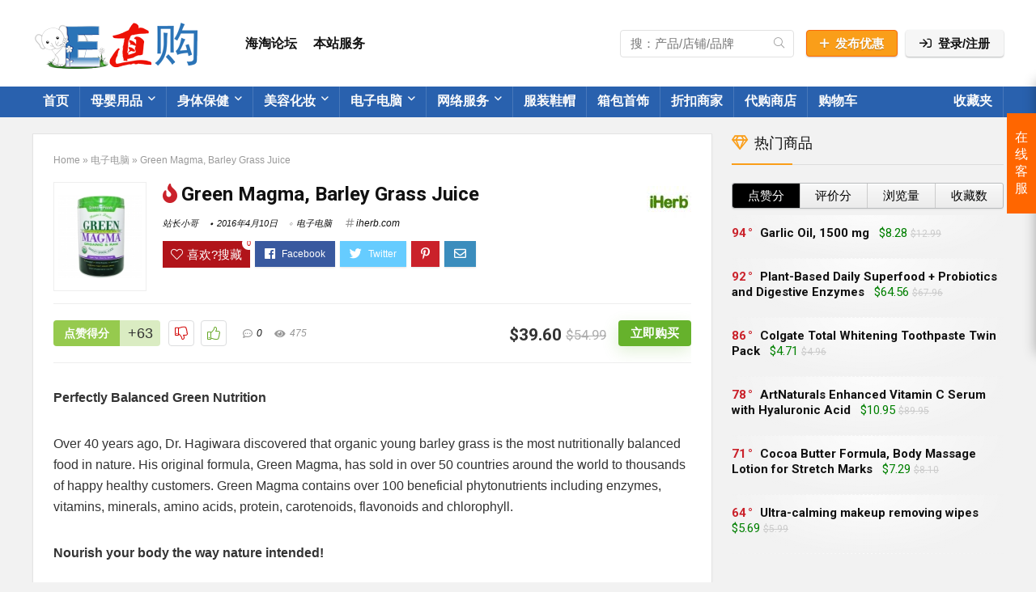

--- FILE ---
content_type: text/html; charset=UTF-8
request_url: https://www.uuba.com/green-magma-barley-grass-juice/
body_size: 24497
content:
<!DOCTYPE html>
<!--[if IE 8]>    <html class="ie8" lang="zh-Hans"> <![endif]-->
<!--[if IE 9]>    <html class="ie9" lang="zh-Hans"> <![endif]-->
<!--[if (gt IE 9)|!(IE)] lang="zh-Hans"><![endif]-->
<html lang="zh-Hans">
<head>
<meta charset="utf-8" />
<meta name=viewport content="width=device-width, initial-scale=1.0" />
<link rel="profile" href="http://gmpg.org/xfn/11" />
<link rel="pingback" href="https://www.uuba.com/xmlrpc.php" />
<!--[if lt IE 9]><script src="https://www.uuba.com/yvephowh/js/html5shiv.js"></script><![endif]-->
<meta name='robots' content='index, follow, max-image-preview:large, max-snippet:-1, max-video-preview:-1' />
	
	<title>Green Magma, Barley Grass Juice - 优优吧 全球直购海淘平台</title>
	<meta name="description" content="优优吧 全球直购海淘平台" />
	<link rel="canonical" href="https://www.uuba.com/green-magma-barley-grass-juice/" />
	<meta name="twitter:label1" content="作者" />
	<meta name="twitter:data1" content="站长小哥" />
	<meta name="twitter:label2" content="预计阅读时间" />
	<meta name="twitter:data2" content="2 分" />
	<script type="application/ld+json" class="yoast-schema-graph">{"@context":"https://schema.org","@graph":[{"@type":"WebSite","@id":"https://www.uuba.com/#website","url":"https://www.uuba.com/","name":"优优吧 全球直购海淘平台","description":"提供国外网店优惠码,优惠券,国际代购代付","potentialAction":[{"@type":"SearchAction","target":{"@type":"EntryPoint","urlTemplate":"https://www.uuba.com/?s={search_term_string}"},"query-input":"required name=search_term_string"}],"inLanguage":"zh-Hans"},{"@type":"ImageObject","@id":"https://www.uuba.com/green-magma-barley-grass-juice/#primaryimage","inLanguage":"zh-Hans","url":"https://www.uuba.com/tiptumto/2016/04/GFC-20466-8.jpg","contentUrl":"https://www.uuba.com/tiptumto/2016/04/GFC-20466-8.jpg","width":1600,"height":1600},{"@type":"WebPage","@id":"https://www.uuba.com/green-magma-barley-grass-juice/#webpage","url":"https://www.uuba.com/green-magma-barley-grass-juice/","name":"Green Magma, Barley Grass Juice - 优优吧 全球直购海淘平台","isPartOf":{"@id":"https://www.uuba.com/#website"},"primaryImageOfPage":{"@id":"https://www.uuba.com/green-magma-barley-grass-juice/#primaryimage"},"datePublished":"2016-04-10T11:48:31+00:00","dateModified":"2016-04-10T11:48:31+00:00","author":{"@id":"https://www.uuba.com/#/schema/person/f591b5cf697e1669a799d9dc61b77736"},"description":"优优吧 全球直购海淘平台","breadcrumb":{"@id":"https://www.uuba.com/green-magma-barley-grass-juice/#breadcrumb"},"inLanguage":"zh-Hans","potentialAction":[{"@type":"ReadAction","target":["https://www.uuba.com/green-magma-barley-grass-juice/"]}]},{"@type":"BreadcrumbList","@id":"https://www.uuba.com/green-magma-barley-grass-juice/#breadcrumb","itemListElement":[{"@type":"ListItem","position":1,"name":"首页","item":"https://www.uuba.com/"},{"@type":"ListItem","position":2,"name":"Green Magma, Barley Grass Juice"}]},{"@type":"Person","@id":"https://www.uuba.com/#/schema/person/f591b5cf697e1669a799d9dc61b77736","name":"站长小哥","url":"https://www.uuba.com/author/admin/"}]}</script>
	
<link rel='dns-prefetch' href='//fonts.googleapis.com' />
<link href='https://fonts.gstatic.com' crossorigin rel='preconnect' />
<link rel="alternate" type="application/rss+xml" title="优优吧 全球直购海淘平台 &raquo; Feed" href="https://www.uuba.com/feed/" />
<link rel="alternate" type="application/rss+xml" title="优优吧 全球直购海淘平台 &raquo; 评论 Feed" href="https://www.uuba.com/comments/feed/" />
<link rel="alternate" type="application/rss+xml" title="优优吧 全球直购海淘平台 &raquo; Green Magma, Barley Grass Juice 评论 Feed" href="https://www.uuba.com/green-magma-barley-grass-juice/feed/" />
<script type="application/ld+json">{"@context":"http:\/\/schema.org\/","@type":"Review","name":"Customer Reviews","datePublished":"2016-04-10 11:48:31","dateModified":"2016-04-10 11:48:31","reviewBody":"","reviewRating":{"@type":"Rating","worstRating":"1","bestRating":"10","ratingValue":0},"author":{"@type":"Person","name":"\u7ad9\u957f\u5c0f\u54e5"},"itemReviewed":{"@type":"Thing","name":"Green Magma, Barley Grass Juice"}}</script><script type="text/javascript">
/* <![CDATA[ */
window._wpemojiSettings = {"baseUrl":"https:\/\/s.w.org\/images\/core\/emoji\/15.0.3\/72x72\/","ext":".png","svgUrl":"https:\/\/s.w.org\/images\/core\/emoji\/15.0.3\/svg\/","svgExt":".svg","source":{"concatemoji":"https:\/\/www.uuba.com\/zykriwom\/js\/wp-emoji-release.min.js?ver=6.5.7"}};
/*! This file is auto-generated */
!function(i,n){var o,s,e;function c(e){try{var t={supportTests:e,timestamp:(new Date).valueOf()};sessionStorage.setItem(o,JSON.stringify(t))}catch(e){}}function p(e,t,n){e.clearRect(0,0,e.canvas.width,e.canvas.height),e.fillText(t,0,0);var t=new Uint32Array(e.getImageData(0,0,e.canvas.width,e.canvas.height).data),r=(e.clearRect(0,0,e.canvas.width,e.canvas.height),e.fillText(n,0,0),new Uint32Array(e.getImageData(0,0,e.canvas.width,e.canvas.height).data));return t.every(function(e,t){return e===r[t]})}function u(e,t,n){switch(t){case"flag":return n(e,"\ud83c\udff3\ufe0f\u200d\u26a7\ufe0f","\ud83c\udff3\ufe0f\u200b\u26a7\ufe0f")?!1:!n(e,"\ud83c\uddfa\ud83c\uddf3","\ud83c\uddfa\u200b\ud83c\uddf3")&&!n(e,"\ud83c\udff4\udb40\udc67\udb40\udc62\udb40\udc65\udb40\udc6e\udb40\udc67\udb40\udc7f","\ud83c\udff4\u200b\udb40\udc67\u200b\udb40\udc62\u200b\udb40\udc65\u200b\udb40\udc6e\u200b\udb40\udc67\u200b\udb40\udc7f");case"emoji":return!n(e,"\ud83d\udc26\u200d\u2b1b","\ud83d\udc26\u200b\u2b1b")}return!1}function f(e,t,n){var r="undefined"!=typeof WorkerGlobalScope&&self instanceof WorkerGlobalScope?new OffscreenCanvas(300,150):i.createElement("canvas"),a=r.getContext("2d",{willReadFrequently:!0}),o=(a.textBaseline="top",a.font="600 32px Arial",{});return e.forEach(function(e){o[e]=t(a,e,n)}),o}function t(e){var t=i.createElement("script");t.src=e,t.defer=!0,i.head.appendChild(t)}"undefined"!=typeof Promise&&(o="wpEmojiSettingsSupports",s=["flag","emoji"],n.supports={everything:!0,everythingExceptFlag:!0},e=new Promise(function(e){i.addEventListener("DOMContentLoaded",e,{once:!0})}),new Promise(function(t){var n=function(){try{var e=JSON.parse(sessionStorage.getItem(o));if("object"==typeof e&&"number"==typeof e.timestamp&&(new Date).valueOf()<e.timestamp+604800&&"object"==typeof e.supportTests)return e.supportTests}catch(e){}return null}();if(!n){if("undefined"!=typeof Worker&&"undefined"!=typeof OffscreenCanvas&&"undefined"!=typeof URL&&URL.createObjectURL&&"undefined"!=typeof Blob)try{var e="postMessage("+f.toString()+"("+[JSON.stringify(s),u.toString(),p.toString()].join(",")+"));",r=new Blob([e],{type:"text/javascript"}),a=new Worker(URL.createObjectURL(r),{name:"wpTestEmojiSupports"});return void(a.onmessage=function(e){c(n=e.data),a.terminate(),t(n)})}catch(e){}c(n=f(s,u,p))}t(n)}).then(function(e){for(var t in e)n.supports[t]=e[t],n.supports.everything=n.supports.everything&&n.supports[t],"flag"!==t&&(n.supports.everythingExceptFlag=n.supports.everythingExceptFlag&&n.supports[t]);n.supports.everythingExceptFlag=n.supports.everythingExceptFlag&&!n.supports.flag,n.DOMReady=!1,n.readyCallback=function(){n.DOMReady=!0}}).then(function(){return e}).then(function(){var e;n.supports.everything||(n.readyCallback(),(e=n.source||{}).concatemoji?t(e.concatemoji):e.wpemoji&&e.twemoji&&(t(e.twemoji),t(e.wpemoji)))}))}((window,document),window._wpemojiSettings);
/* ]]> */
</script>
<style id='wp-emoji-styles-inline-css' type='text/css'>
	img.wp-smiley, img.emoji {
		display: inline !important;
		border: none !important;
		box-shadow: none !important;
		height: 1em !important;
		width: 1em !important;
		margin: 0 0.07em !important;
		vertical-align: -0.1em !important;
		background: none !important;
		padding: 0 !important;
	}
</style>
<link rel='stylesheet' id='wp-block-library-css' href='https://www.uuba.com/zykriwom/css/dist/block-library/style.min.css?ver=6.5.7' type='text/css' media='all' />
<link rel='stylesheet' id='bp-login-form-block-css' href='https://www.uuba.com/opsiptoo/buddypress/bp-core/css/blocks/login-form.min.css?ver=10.2.0' type='text/css' media='all' />
<link rel='stylesheet' id='bp-member-block-css' href='https://www.uuba.com/opsiptoo/buddypress/bp-members/css/blocks/member.min.css?ver=10.2.0' type='text/css' media='all' />
<link rel='stylesheet' id='bp-members-block-css' href='https://www.uuba.com/opsiptoo/buddypress/bp-members/css/blocks/members.min.css?ver=10.2.0' type='text/css' media='all' />
<link rel='stylesheet' id='bp-dynamic-members-block-css' href='https://www.uuba.com/opsiptoo/buddypress/bp-members/css/blocks/dynamic-members.min.css?ver=10.2.0' type='text/css' media='all' />
<link rel='stylesheet' id='bp-latest-activities-block-css' href='https://www.uuba.com/opsiptoo/buddypress/bp-activity/css/blocks/latest-activities.min.css?ver=10.2.0' type='text/css' media='all' />
<link rel='stylesheet' id='wc-blocks-vendors-style-css' href='https://www.uuba.com/opsiptoo/woocommerce/packages/woocommerce-blocks/build/wc-blocks-vendors-style.css?ver=7.2.2' type='text/css' media='all' />
<link rel='stylesheet' id='wc-blocks-style-css' href='https://www.uuba.com/opsiptoo/woocommerce/packages/woocommerce-blocks/build/wc-blocks-style.css?ver=7.2.2' type='text/css' media='all' />
<style id='classic-theme-styles-inline-css' type='text/css'>
/*! This file is auto-generated */
.wp-block-button__link{color:#fff;background-color:#32373c;border-radius:9999px;box-shadow:none;text-decoration:none;padding:calc(.667em + 2px) calc(1.333em + 2px);font-size:1.125em}.wp-block-file__button{background:#32373c;color:#fff;text-decoration:none}
</style>
<style id='global-styles-inline-css' type='text/css'>
body{--wp--preset--color--black: #000000;--wp--preset--color--cyan-bluish-gray: #abb8c3;--wp--preset--color--white: #ffffff;--wp--preset--color--pale-pink: #f78da7;--wp--preset--color--vivid-red: #cf2e2e;--wp--preset--color--luminous-vivid-orange: #ff6900;--wp--preset--color--luminous-vivid-amber: #fcb900;--wp--preset--color--light-green-cyan: #7bdcb5;--wp--preset--color--vivid-green-cyan: #00d084;--wp--preset--color--pale-cyan-blue: #8ed1fc;--wp--preset--color--vivid-cyan-blue: #0693e3;--wp--preset--color--vivid-purple: #9b51e0;--wp--preset--gradient--vivid-cyan-blue-to-vivid-purple: linear-gradient(135deg,rgba(6,147,227,1) 0%,rgb(155,81,224) 100%);--wp--preset--gradient--light-green-cyan-to-vivid-green-cyan: linear-gradient(135deg,rgb(122,220,180) 0%,rgb(0,208,130) 100%);--wp--preset--gradient--luminous-vivid-amber-to-luminous-vivid-orange: linear-gradient(135deg,rgba(252,185,0,1) 0%,rgba(255,105,0,1) 100%);--wp--preset--gradient--luminous-vivid-orange-to-vivid-red: linear-gradient(135deg,rgba(255,105,0,1) 0%,rgb(207,46,46) 100%);--wp--preset--gradient--very-light-gray-to-cyan-bluish-gray: linear-gradient(135deg,rgb(238,238,238) 0%,rgb(169,184,195) 100%);--wp--preset--gradient--cool-to-warm-spectrum: linear-gradient(135deg,rgb(74,234,220) 0%,rgb(151,120,209) 20%,rgb(207,42,186) 40%,rgb(238,44,130) 60%,rgb(251,105,98) 80%,rgb(254,248,76) 100%);--wp--preset--gradient--blush-light-purple: linear-gradient(135deg,rgb(255,206,236) 0%,rgb(152,150,240) 100%);--wp--preset--gradient--blush-bordeaux: linear-gradient(135deg,rgb(254,205,165) 0%,rgb(254,45,45) 50%,rgb(107,0,62) 100%);--wp--preset--gradient--luminous-dusk: linear-gradient(135deg,rgb(255,203,112) 0%,rgb(199,81,192) 50%,rgb(65,88,208) 100%);--wp--preset--gradient--pale-ocean: linear-gradient(135deg,rgb(255,245,203) 0%,rgb(182,227,212) 50%,rgb(51,167,181) 100%);--wp--preset--gradient--electric-grass: linear-gradient(135deg,rgb(202,248,128) 0%,rgb(113,206,126) 100%);--wp--preset--gradient--midnight: linear-gradient(135deg,rgb(2,3,129) 0%,rgb(40,116,252) 100%);--wp--preset--font-size--small: 13px;--wp--preset--font-size--medium: 20px;--wp--preset--font-size--large: 36px;--wp--preset--font-size--x-large: 42px;--wp--preset--spacing--20: 0.44rem;--wp--preset--spacing--30: 0.67rem;--wp--preset--spacing--40: 1rem;--wp--preset--spacing--50: 1.5rem;--wp--preset--spacing--60: 2.25rem;--wp--preset--spacing--70: 3.38rem;--wp--preset--spacing--80: 5.06rem;--wp--preset--shadow--natural: 6px 6px 9px rgba(0, 0, 0, 0.2);--wp--preset--shadow--deep: 12px 12px 50px rgba(0, 0, 0, 0.4);--wp--preset--shadow--sharp: 6px 6px 0px rgba(0, 0, 0, 0.2);--wp--preset--shadow--outlined: 6px 6px 0px -3px rgba(255, 255, 255, 1), 6px 6px rgba(0, 0, 0, 1);--wp--preset--shadow--crisp: 6px 6px 0px rgba(0, 0, 0, 1);}:where(.is-layout-flex){gap: 0.5em;}:where(.is-layout-grid){gap: 0.5em;}body .is-layout-flex{display: flex;}body .is-layout-flex{flex-wrap: wrap;align-items: center;}body .is-layout-flex > *{margin: 0;}body .is-layout-grid{display: grid;}body .is-layout-grid > *{margin: 0;}:where(.wp-block-columns.is-layout-flex){gap: 2em;}:where(.wp-block-columns.is-layout-grid){gap: 2em;}:where(.wp-block-post-template.is-layout-flex){gap: 1.25em;}:where(.wp-block-post-template.is-layout-grid){gap: 1.25em;}.has-black-color{color: var(--wp--preset--color--black) !important;}.has-cyan-bluish-gray-color{color: var(--wp--preset--color--cyan-bluish-gray) !important;}.has-white-color{color: var(--wp--preset--color--white) !important;}.has-pale-pink-color{color: var(--wp--preset--color--pale-pink) !important;}.has-vivid-red-color{color: var(--wp--preset--color--vivid-red) !important;}.has-luminous-vivid-orange-color{color: var(--wp--preset--color--luminous-vivid-orange) !important;}.has-luminous-vivid-amber-color{color: var(--wp--preset--color--luminous-vivid-amber) !important;}.has-light-green-cyan-color{color: var(--wp--preset--color--light-green-cyan) !important;}.has-vivid-green-cyan-color{color: var(--wp--preset--color--vivid-green-cyan) !important;}.has-pale-cyan-blue-color{color: var(--wp--preset--color--pale-cyan-blue) !important;}.has-vivid-cyan-blue-color{color: var(--wp--preset--color--vivid-cyan-blue) !important;}.has-vivid-purple-color{color: var(--wp--preset--color--vivid-purple) !important;}.has-black-background-color{background-color: var(--wp--preset--color--black) !important;}.has-cyan-bluish-gray-background-color{background-color: var(--wp--preset--color--cyan-bluish-gray) !important;}.has-white-background-color{background-color: var(--wp--preset--color--white) !important;}.has-pale-pink-background-color{background-color: var(--wp--preset--color--pale-pink) !important;}.has-vivid-red-background-color{background-color: var(--wp--preset--color--vivid-red) !important;}.has-luminous-vivid-orange-background-color{background-color: var(--wp--preset--color--luminous-vivid-orange) !important;}.has-luminous-vivid-amber-background-color{background-color: var(--wp--preset--color--luminous-vivid-amber) !important;}.has-light-green-cyan-background-color{background-color: var(--wp--preset--color--light-green-cyan) !important;}.has-vivid-green-cyan-background-color{background-color: var(--wp--preset--color--vivid-green-cyan) !important;}.has-pale-cyan-blue-background-color{background-color: var(--wp--preset--color--pale-cyan-blue) !important;}.has-vivid-cyan-blue-background-color{background-color: var(--wp--preset--color--vivid-cyan-blue) !important;}.has-vivid-purple-background-color{background-color: var(--wp--preset--color--vivid-purple) !important;}.has-black-border-color{border-color: var(--wp--preset--color--black) !important;}.has-cyan-bluish-gray-border-color{border-color: var(--wp--preset--color--cyan-bluish-gray) !important;}.has-white-border-color{border-color: var(--wp--preset--color--white) !important;}.has-pale-pink-border-color{border-color: var(--wp--preset--color--pale-pink) !important;}.has-vivid-red-border-color{border-color: var(--wp--preset--color--vivid-red) !important;}.has-luminous-vivid-orange-border-color{border-color: var(--wp--preset--color--luminous-vivid-orange) !important;}.has-luminous-vivid-amber-border-color{border-color: var(--wp--preset--color--luminous-vivid-amber) !important;}.has-light-green-cyan-border-color{border-color: var(--wp--preset--color--light-green-cyan) !important;}.has-vivid-green-cyan-border-color{border-color: var(--wp--preset--color--vivid-green-cyan) !important;}.has-pale-cyan-blue-border-color{border-color: var(--wp--preset--color--pale-cyan-blue) !important;}.has-vivid-cyan-blue-border-color{border-color: var(--wp--preset--color--vivid-cyan-blue) !important;}.has-vivid-purple-border-color{border-color: var(--wp--preset--color--vivid-purple) !important;}.has-vivid-cyan-blue-to-vivid-purple-gradient-background{background: var(--wp--preset--gradient--vivid-cyan-blue-to-vivid-purple) !important;}.has-light-green-cyan-to-vivid-green-cyan-gradient-background{background: var(--wp--preset--gradient--light-green-cyan-to-vivid-green-cyan) !important;}.has-luminous-vivid-amber-to-luminous-vivid-orange-gradient-background{background: var(--wp--preset--gradient--luminous-vivid-amber-to-luminous-vivid-orange) !important;}.has-luminous-vivid-orange-to-vivid-red-gradient-background{background: var(--wp--preset--gradient--luminous-vivid-orange-to-vivid-red) !important;}.has-very-light-gray-to-cyan-bluish-gray-gradient-background{background: var(--wp--preset--gradient--very-light-gray-to-cyan-bluish-gray) !important;}.has-cool-to-warm-spectrum-gradient-background{background: var(--wp--preset--gradient--cool-to-warm-spectrum) !important;}.has-blush-light-purple-gradient-background{background: var(--wp--preset--gradient--blush-light-purple) !important;}.has-blush-bordeaux-gradient-background{background: var(--wp--preset--gradient--blush-bordeaux) !important;}.has-luminous-dusk-gradient-background{background: var(--wp--preset--gradient--luminous-dusk) !important;}.has-pale-ocean-gradient-background{background: var(--wp--preset--gradient--pale-ocean) !important;}.has-electric-grass-gradient-background{background: var(--wp--preset--gradient--electric-grass) !important;}.has-midnight-gradient-background{background: var(--wp--preset--gradient--midnight) !important;}.has-small-font-size{font-size: var(--wp--preset--font-size--small) !important;}.has-medium-font-size{font-size: var(--wp--preset--font-size--medium) !important;}.has-large-font-size{font-size: var(--wp--preset--font-size--large) !important;}.has-x-large-font-size{font-size: var(--wp--preset--font-size--x-large) !important;}
.wp-block-navigation a:where(:not(.wp-element-button)){color: inherit;}
:where(.wp-block-post-template.is-layout-flex){gap: 1.25em;}:where(.wp-block-post-template.is-layout-grid){gap: 1.25em;}
:where(.wp-block-columns.is-layout-flex){gap: 2em;}:where(.wp-block-columns.is-layout-grid){gap: 2em;}
.wp-block-pullquote{font-size: 1.5em;line-height: 1.6;}
</style>
<link rel='stylesheet' id='bp-parent-css-css' href='https://www.uuba.com/yvephowh/buddypress/css/buddypress.css?ver=10.2.0' type='text/css' media='screen' />
<style id='woocommerce-inline-inline-css' type='text/css'>
.woocommerce form .form-row .required { visibility: visible; }
</style>
<link rel='stylesheet' id='default_font-css' href='//fonts.googleapis.com/css?family=Roboto%3A400%2C700&#038;subset=latin%2Ccyrillic&#038;ver=6.5.7' type='text/css' media='all' />
<link rel='stylesheet' id='parent-style-css' href='https://www.uuba.com/yvephowh/style.css?ver=9.3.4' type='text/css' media='all' />
<link rel='stylesheet' id='eggrehub-css' href='https://www.uuba.com/yvephowh/css/eggrehub.css?ver=9.3.4' type='text/css' media='all' />
<link rel='stylesheet' id='rhstyle-css' href='https://www.uuba.com/oapeenuf/style.css?ver=9.3.4' type='text/css' media='all' />
<link rel='stylesheet' id='responsive-css' href='https://www.uuba.com/yvephowh/css/responsive.css?ver=9.3.4' type='text/css' media='all' />
<link rel='stylesheet' id='rehub_shortcode-css' href='https://www.uuba.com/yvephowh/shortcodes/css/css.css?ver=9.3.4' type='text/css' media='all' />
<link rel='stylesheet' id='rehubfontawesome-css' href='https://www.uuba.com/yvephowh/admin/fonts/fontawesome/font-awesome.min.css?ver=5.3.1' type='text/css' media='all' />
<link rel='stylesheet' id='rehub-woocommerce-css' href='https://www.uuba.com/yvephowh/css/woocommerce.css?ver=9.3.4' type='text/css' media='all' />
<script type="text/javascript" src="https://www.uuba.com/zykriwom/js/jquery/jquery.min.js?ver=3.7.1" id="jquery-core-js"></script>
<script type="text/javascript" src="https://www.uuba.com/zykriwom/js/jquery/jquery-migrate.min.js?ver=3.4.1" id="jquery-migrate-js"></script>
<script type="text/javascript" id="cegg-price-alert-js-extra">
/* <![CDATA[ */
var ceggPriceAlert = {"ajaxurl":"https:\/\/www.uuba.com\/wp-admin\/admin-ajax.php","nonce":"7da36f5f4d"};
/* ]]> */
</script>
<script type="text/javascript" src="https://www.uuba.com/opsiptoo/content-egg/res/js/price_alert.js?ver=5.4.0" id="cegg-price-alert-js"></script>
<script type="text/javascript" src="//www.uuba.com/opsiptoo/wp-hide-security-enhancer/assets/js/devtools-detect.js?ver=6.5.7" id="devtools-detect-js"></script>
<script type="text/javascript" id="bp-confirm-js-extra">
/* <![CDATA[ */
var BP_Confirm = {"are_you_sure":"\u786e\u5b9a\uff1f"};
/* ]]> */
</script>
<script type="text/javascript" src="https://www.uuba.com/opsiptoo/buddypress/bp-core/js/confirm.min.js?ver=10.2.0" id="bp-confirm-js"></script>
<script type="text/javascript" src="https://www.uuba.com/opsiptoo/buddypress/bp-core/js/widget-members.min.js?ver=10.2.0" id="bp-widget-members-js"></script>
<script type="text/javascript" src="https://www.uuba.com/opsiptoo/buddypress/bp-core/js/jquery-query.min.js?ver=10.2.0" id="bp-jquery-query-js"></script>
<script type="text/javascript" src="https://www.uuba.com/opsiptoo/buddypress/bp-core/js/vendor/jquery-cookie.min.js?ver=10.2.0" id="bp-jquery-cookie-js"></script>
<script type="text/javascript" src="https://www.uuba.com/opsiptoo/buddypress/bp-core/js/vendor/jquery-scroll-to.min.js?ver=10.2.0" id="bp-jquery-scroll-to-js"></script>
<script type="text/javascript" id="bp-legacy-js-js-extra">
/* <![CDATA[ */
var BP_DTheme = {"accepted":"\u5df2\u63a5\u53d7","close":"\u5173\u95ed","comments":"\u8bc4\u8bba","leave_group_confirm":"\u60a8\u786e\u5b9a\u8981\u9000\u51fa\u6b64\u7fa4\u5417\uff1f","mark_as_fav":"\u6536\u85cf","my_favs":"\u6211\u7684\u6536\u85cf","rejected":"\u5df2\u62d2\u7edd","remove_fav":"\u79fb\u9664\u6536\u85cf","show_all":"\u663e\u793a\u5168\u90e8","show_all_comments":"\u663e\u793a\u6b64\u8bdd\u9898\u6240\u6709\u8bc4\u8bba","show_x_comments":"\u663e\u793a\u6240\u6709\u8bc4\u8bba (%d)","unsaved_changes":"\u60a8\u7684\u8d44\u6599\u66f4\u6539\u5c1a\u672a\u4fdd\u5b58\u3002\u5982\u679c\u79bb\u5f00\u6b64\u9875\u9762\uff0c\u60a8\u7684\u66f4\u6539\u5c06\u4f1a\u4e22\u5931\u3002","view":"\u67e5\u770b","store_filter_settings":""};
/* ]]> */
</script>
<script type="text/javascript" src="https://www.uuba.com/opsiptoo/buddypress/bp-templates/bp-legacy/js/buddypress.min.js?ver=10.2.0" id="bp-legacy-js-js"></script>
<script type="text/javascript" id="rehub-postview-js-extra">
/* <![CDATA[ */
var postviewvar = {"rhpost_ajax_url":"https:\/\/www.uuba.com\/opsiptoo\/rehub-framework\/includes\/rehub_ajax.php","post_id":"132"};
/* ]]> */
</script>
<script type="text/javascript" src="https://www.uuba.com/opsiptoo/rehub-framework/assets/js/postviews.js?ver=6.5.7" id="rehub-postview-js"></script>
<link rel="https://api.w.org/" href="https://www.uuba.com/wp-json/" /><link rel="alternate" type="application/json" href="https://www.uuba.com/wp-json/wp/v2/posts/132" /><link rel="EditURI" type="application/rsd+xml" title="RSD" href="https://www.uuba.com/xmlrpc.php?rsd" />
<link rel='shortlink' href='https://www.uuba.com/?p=132' />
<link rel="alternate" type="application/json+oembed" href="https://www.uuba.com/wp-json/oembed/1.0/embed?url=https%3A%2F%2Fwww.uuba.com%2Fgreen-magma-barley-grass-juice%2F" />
<link rel="alternate" type="text/xml+oembed" href="https://www.uuba.com/wp-json/oembed/1.0/embed?url=https%3A%2F%2Fwww.uuba.com%2Fgreen-magma-barley-grass-juice%2F&#038;format=xml" />
	<script type="text/javascript">var ajaxurl = 'https://www.uuba.com/wp-admin/admin-ajax.php';</script>
<style type="text/css"> .main-nav{box-shadow:0 1px 4px rgba(0,0,0,0.1),0 0 0 1px rgba(0,0,0,0.03);}header .main-nav,.main-nav.dark_style{background:none repeat scroll 0 0 #2961ae!important;box-shadow:none;}.main-nav{border-bottom:none;}.dl-menuwrapper .dl-menu{margin:0 !important}#main_header,.is-sticky .logo_section_wrap,.sticky-active.logo_section_wrap{background-color:#ffffff !important}.header-top{border:none;} .widget .title:after{border-bottom:2px solid #fa9e19;}.rehub-main-color-border,nav.top_menu > ul > li.vertical-menu.border-main-color .sub-menu,.rh-main-bg-hover:hover,.wp-block-quote,ul.def_btn_link_tabs li.active a,.wp-block-pullquote{border-color:#fa9e19;}.wpsm_promobox.rehub_promobox{border-left-color:#fa9e19!important;}.color_link{color:#fa9e19 !important;}.search-header-contents{border-top-color:#fa9e19;}.wpb_content_element.wpsm-tabs.n_b_tab .wpb_tour_tabs_wrapper .wpb_tabs_nav .ui-state-active a{border-bottom:3px solid #fa9e19 !important}.featured_slider:hover .score,.top_chart_controls .controls:hover,article.post .wpsm_toplist_heading:before{border-color:#fa9e19;}.btn_more:hover,.small_post .overlay .btn_more:hover,.tw-pagination .current{border:1px solid #fa9e19;color:#fff}.wpsm-tabs ul.ui-tabs-nav .ui-state-active a,.rehub_woo_review .rehub_woo_tabs_menu li.current{border-top:3px solid #fa9e19;}.wps_promobox{border-left:3px solid #fa9e19;}.gallery-pics .gp-overlay{box-shadow:0 0 0 4px #fa9e19 inset;}.post .rehub_woo_tabs_menu li.current,.woocommerce div.product .woocommerce-tabs ul.tabs li.active{border-top:2px solid #fa9e19;}.rething_item a.cat{border-bottom-color:#fa9e19}nav.top_menu ul li ul.sub-menu{border-bottom:2px solid #fa9e19;}.widget.deal_daywoo,.elementor-widget .deal_daywoo{border:3px solid #fa9e19;padding:20px;background:#fff;}.deal_daywoo .wpsm-bar-bar{background-color:#fa9e19 !important} #buddypress div.item-list-tabs ul li.selected a span,#buddypress div.item-list-tabs ul li.current a span,#buddypress div.item-list-tabs ul li a span,.user-profile-div .user-menu-tab > li.active > a,.user-profile-div .user-menu-tab > li.active > a:focus,.user-profile-div .user-menu-tab > li.active > a:hover,.slide .news_cat a,.news_in_thumb:hover .news_cat a,.news_out_thumb:hover .news_cat a,.col-feat-grid:hover .news_cat a,.carousel-style-deal .re_carousel .controls,.re_carousel .controls:hover,.openedprevnext .postNavigation a,.postNavigation a:hover,.top_chart_pagination a.selected,.flex-control-paging li a.flex-active,.flex-control-paging li a:hover,.widget_edd_cart_widget .edd-cart-number-of-items .edd-cart-quantity,.btn_more:hover,.tabs-menu li:hover,.tabs-menu li.current,.featured_slider:hover .score,#bbp_user_edit_submit,.bbp-topic-pagination a,.bbp-topic-pagination a,.custom-checkbox label.checked:after,.slider_post .caption,ul.postpagination li.active a,ul.postpagination li:hover a,ul.postpagination li a:focus,.top_theme h5 strong,.re_carousel .text:after,#topcontrol:hover,.main_slider .flex-overlay:hover a.read-more,.rehub_chimp #mc_embed_signup input#mc-embedded-subscribe,#rank_1.rank_count,#toplistmenu > ul li:before,.rehub_chimp:before,.wpsm-members > strong:first-child,.r_catbox_btn,.wpcf7 .wpcf7-submit,.comm_meta_wrap .rh_user_s2_label,.wpsm_pretty_hover li:hover,.wpsm_pretty_hover li.current,.rehub-main-color-bg,.togglegreedybtn:after,.rh-bg-hover-color:hover .news_cat a,.rh-main-bg-hover:hover,.rh_wrapper_video_playlist .rh_video_currently_playing,.rh_wrapper_video_playlist .rh_video_currently_playing.rh_click_video:hover,.rtmedia-list-item .rtmedia-album-media-count,.tw-pagination .current,.dokan-dashboard .dokan-dash-sidebar ul.dokan-dashboard-menu li.active,.dokan-dashboard .dokan-dash-sidebar ul.dokan-dashboard-menu li:hover,.dokan-dashboard .dokan-dash-sidebar ul.dokan-dashboard-menu li.dokan-common-links a:hover,#ywqa-submit-question,.woocommerce .widget_price_filter .ui-slider .ui-slider-range,.rh-hov-bor-line > a:after,nav.top_menu > ul:not(.off-canvas) > li > a:after,.rh-border-line:after,.wpsm-table.wpsm-table-main-color table tr th{background:#fa9e19;}@media (max-width:767px){.postNavigation a{background:#fa9e19;}}.rh-main-bg-hover:hover,.rh-main-bg-hover:hover .whitehovered{color:#fff !important} a,.carousel-style-deal .deal-item .priced_block .price_count ins,nav.top_menu ul li.menu-item-has-children ul li.menu-item-has-children > a:before,.top_chart_controls .controls:hover,.flexslider .fa-pulse,.footer-bottom .widget .f_menu li a:hover,.comment_form h3 a,.bbp-body li.bbp-forum-info > a:hover,.bbp-body li.bbp-topic-title > a:hover,#subscription-toggle a:before,#favorite-toggle a:before,.aff_offer_links .aff_name a,.rh-deal-price,.commentlist .comment-content small a,.related_articles .title_cat_related a,article em.emph,.campare_table table.one td strong.red,.sidebar .tabs-item .detail p a,.footer-bottom .widget .title span,footer p a,.welcome-frase strong,article.post .wpsm_toplist_heading:before,.post a.color_link,.categoriesbox:hover h3 a:after,.bbp-body li.bbp-forum-info > a,.bbp-body li.bbp-topic-title > a,.widget .title i,.woocommerce-MyAccount-navigation ul li.is-active a,.category-vendormenu li.current a,.deal_daywoo .title,.rehub-main-color,.wpsm_pretty_colored ul li.current a,.wpsm_pretty_colored ul li.current,.rh-heading-hover-color:hover h2 a,.rh-heading-hover-color:hover h3 a,.rh-heading-hover-color:hover h4 a,.rh-heading-hover-color:hover h5 a,.rh-heading-icon:before,.widget_layered_nav ul li.chosen a:before,.wp-block-quote.is-style-large p,ul.page-numbers li span.current,ul.page-numbers li a:hover,ul.page-numbers li.active a,.page-link > span:not(.page-link-title),blockquote:not(.wp-block-quote) p,span.re_filtersort_btn:hover,span.active.re_filtersort_btn,.deal_daywoo .price,div.sortingloading:after{color:#fa9e19;} .page-link > span:not(.page-link-title),.postimagetrend .title,.widget.widget_affegg_widget .title,.widget.top_offers .title,.widget.cegg_widget_products .title,header .header_first_style .search form.search-form [type="submit"],header .header_eight_style .search form.search-form [type="submit"],.more_post a,.more_post span,.filter_home_pick span.active,.filter_home_pick span:hover,.filter_product_pick span.active,.filter_product_pick span:hover,.rh_tab_links a.active,.rh_tab_links a:hover,.wcv-navigation ul.menu li.active,.wcv-navigation ul.menu li:hover a,form.search-form [type="submit"],.rehub-sec-color-bg,input#ywqa-submit-question,input#ywqa-send-answer,.woocommerce button.button.alt,.tabsajax span.active.re_filtersort_btn,.wpsm-table.wpsm-table-sec-color table tr th{background:#000000 !important;color:#fff !important;outline:0}.widget.widget_affegg_widget .title:after,.widget.top_offers .title:after,.vc_tta-tabs.wpsm-tabs .vc_tta-tab.vc_active,.vc_tta-tabs.wpsm-tabs .vc_tta-panel.vc_active .vc_tta-panel-heading,.widget.cegg_widget_products .title:after{border-top-color:#000000 !important;}.page-link > span:not(.page-link-title){border:1px solid #000000;}.page-link > span:not(.page-link-title),.header_first_style .search form.search-form [type="submit"] i{color:#fff !important;}.rh_tab_links a.active,.rh_tab_links a:hover,.rehub-sec-color-border,nav.top_menu > ul > li.vertical-menu.border-sec-color > .sub-menu{border-color:#000000}.rh_wrapper_video_playlist .rh_video_currently_playing,.rh_wrapper_video_playlist .rh_video_currently_playing.rh_click_video:hover{background-color:#000000;box-shadow:1200px 0 0 #000000 inset;}.rehub-sec-color{color:#000000} .news .priced_block .price_count,.blog_string .priced_block .price_count,.main_slider .price_count{margin-right:5px}.right_aff .priced_block .btn_offer_block,.right_aff .priced_block .price_count{border-radius:0 !important}form.search-form.product-search-form input[type="text"]{border-radius:4px 0 0 4px;}form.search-form [type="submit"]{border-radius:0 4px 4px 0;}.rtl form.search-form.product-search-form input[type="text"]{border-radius:0 4px 4px 0;}.rtl form.search-form [type="submit"]{border-radius:4px 0 0 4px;}.price_count,.rehub_offer_coupon,#buddypress .dir-search input[type=text],.gmw-form-wrapper input[type=text],.gmw-form-wrapper select,#buddypress a.button,.btn_more,#main_header .wpsm-button,#rh-header-cover-image .wpsm-button,#wcvendor_image_bg .wpsm-button,input[type="text"],textarea,input[type="tel"],input[type="password"],input[type="email"],input[type="url"],input[type="number"],.def_btn,input[type="submit"],input[type="button"],input[type="reset"],.rh_offer_list .offer_thumb .deal_img_wrap,.grid_onsale,.rehub-main-smooth,.re_filter_instore span.re_filtersort_btn:hover,.re_filter_instore span.active.re_filtersort_btn,#buddypress .standard-form input[type=text],#buddypress .standard-form textarea{border-radius:4px}.news-community,.woocommerce .products.grid_woo .product,.rehub_chimp #mc_embed_signup input.email,#mc_embed_signup input#mc-embedded-subscribe,.rh_offer_list,.woo-tax-logo,#buddypress div.item-list-tabs ul li a,#buddypress form#whats-new-form,#buddypress div#invite-list,#buddypress #send-reply div.message-box,.rehub-sec-smooth,.rate-bar-bar,.rate-bar,#wcfm-main-contentainer #wcfm-content,.wcfm_welcomebox_header{border-radius:5px} .woocommerce .summary .masked_coupon,.woocommerce a.woo_loop_btn,.woocommerce input.button.alt,.woocommerce a.add_to_cart_button,.woocommerce-page a.add_to_cart_button,.woocommerce .single_add_to_cart_button,.woocommerce div.product form.cart .button,.woocommerce .checkout-button.button,.woofiltersbig .prdctfltr_buttons a.prdctfltr_woocommerce_filter_submit,.priced_block .btn_offer_block,.priced_block .button,.rh-deal-compact-btn,input.mdf_button,#buddypress input[type="submit"],#buddypress input[type="button"],#buddypress input[type="reset"],#buddypress button.submit,.wpsm-button.rehub_main_btn,.wcv-grid a.button,input.gmw-submit,#ws-plugin--s2member-profile-submit,#rtmedia_create_new_album,input[type="submit"].dokan-btn-theme,a.dokan-btn-theme,.dokan-btn-theme,#wcfm_membership_container a.wcfm_submit_button,.woocommerce button.button,.rehub-main-btn-bg{background:none #66b22c !important;color:#ffffff !important;border:none !important;text-decoration:none !important;outline:0;box-shadow:-1px 6px 19px rgba(102,178,44,0.2) !important;border-radius:4px !important;}.rehub-main-btn-bg > a{color:#ffffff !important;}.woocommerce a.woo_loop_btn:hover,.woocommerce input.button.alt:hover,.woocommerce a.add_to_cart_button:hover,.woocommerce-page a.add_to_cart_button:hover,.woocommerce a.single_add_to_cart_button:hover,.woocommerce-page a.single_add_to_cart_button:hover,.woocommerce div.product form.cart .button:hover,.woocommerce-page div.product form.cart .button:hover,.woocommerce .checkout-button.button:hover,.woofiltersbig .prdctfltr_buttons a.prdctfltr_woocommerce_filter_submit:hover,.priced_block .btn_offer_block:hover,.wpsm-button.rehub_main_btn:hover,#buddypress input[type="submit"]:hover,#buddypress input[type="button"]:hover,#buddypress input[type="reset"]:hover,#buddypress button.submit:hover,.small_post .btn:hover,.ap-pro-form-field-wrapper input[type="submit"]:hover,.wcv-grid a.button:hover,#ws-plugin--s2member-profile-submit:hover,input[type="submit"].dokan-btn-theme:hover,a.dokan-btn-theme:hover,.dokan-btn-theme:hover,.rething_button .btn_more:hover,#wcfm_membership_container a.wcfm_submit_button:hover,.woocommerce button.button:hover,.rehub-main-btn-bg:hover{background:none #66b22c !important;color:#ffffff !important;box-shadow:-1px 6px 13px rgba(102,178,44,0.4) !important;border-color:transparent;}.rehub_offer_coupon:hover{border:1px dashed #66b22c;}.rehub_offer_coupon:hover i.far,.rehub_offer_coupon:hover i.fal,.rehub_offer_coupon:hover i.fas{color:#66b22c}.re_thing_btn .rehub_offer_coupon.not_masked_coupon:hover{color:#66b22c !important}.woocommerce a.woo_loop_btn:active,.woocommerce .button.alt:active,.woocommerce a.add_to_cart_button:active,.woocommerce-page a.add_to_cart_button:active,.woocommerce a.single_add_to_cart_button:active,.woocommerce-page a.single_add_to_cart_button:active,.woocommerce div.product form.cart .button:active,.woocommerce-page div.product form.cart .button:active,.woocommerce .checkout-button.button:active,.woofiltersbig .prdctfltr_buttons a.prdctfltr_woocommerce_filter_submit:active,.wpsm-button.rehub_main_btn:active,#buddypress input[type="submit"]:active,#buddypress input[type="button"]:active,#buddypress input[type="reset"]:active,#buddypress button.submit:active,.ap-pro-form-field-wrapper input[type="submit"]:active,.wcv-grid a.button:active,#ws-plugin--s2member-profile-submit:active,input[type="submit"].dokan-btn-theme:active,a.dokan-btn-theme:active,.dokan-btn-theme:active,.woocommerce button.button:active,.rehub-main-btn-bg:active{background:none #66b22c !important;box-shadow:0 1px 0 #999 !important;top:2px;color:#ffffff !important;}.rehub_btn_color{background-color:#66b22c;border:1px solid #66b22c;}.rehub-button-color{color:#66b22c}.rething_button .btn_more{border:1px solid #66b22c;color:#66b22c;}.rething_button .priced_block.block_btnblock .price_count{color:#66b22c;font-weight:normal;}.widget_merchant_list .buttons_col{background-color:#66b22c !important;}.widget_merchant_list .buttons_col a{color:#ffffff !important;}@media (max-width:767px){#float-panel-woo-area{border-top:1px solid #66b22c}}.rh_post_layout_big_offer .priced_block .btn_offer_block{text-shadow:none}body,body.dark_body{background-color:#f2f2f2;background-position:left top;background-repeat:repeat;background-image:none}@media(min-width:1224px){.single-post .full_width > article.post,single-product .full_width > article.post{padding:32px}.title_single_area.full_width{margin:25px 32px 0 32px;}.main-side .title_single_area.full_width{margin:0;}.full_width .wpsm-comptable td img{padding:5px}}</style>	<noscript><style>.woocommerce-product-gallery{ opacity: 1 !important; }</style></noscript>
	
</head>
<body class="bp-legacy post-template-default single single-post postid-132 single-format-standard theme-rehub-theme woocommerce-no-js elementor-default elementor-kit-21900 no-js">
	               
<div class="rh-outer-wrap">
    <div id="top_ankor"></div>
    
            <header id="main_header" class="white_style">
            <div class="header_wrap">
                                                
<div class="logo_section_wrap">
    <div class="rh-container">
        <div class="logo-section rh-flex-center-align tabletblockdisplay header_six_style clearfix">
            <div class="logo">
          		          			<a href="https://www.uuba.com" class="logo_image"><img src="https://www.uuba.com/tiptumto/2019/07/ezglogo.png" alt="优优吧 全球直购海淘平台" height="48" width="" /></a>
          		       
            </div>                       
                                                <div id="re_menu_near_logo" class="hideontablet">
                        <ul id="menu-menu-for-logo-section" class="menu"><li id="menu-item-360" class="menu-item menu-item-type-custom menu-item-object-custom menu-item-360"><a href="https://bbs.uuba.com">海淘论坛</a></li>
<li id="menu-item-445" class="menu-item menu-item-type-taxonomy menu-item-object-product_cat menu-item-445"><a href="https://www.uuba.com/shop/ezgservice/">本站服务</a></li>
</ul>                    </div>
                                                       
                        <div class="rh-flex-center-align rh-flex-right-align">
                            <div class="head_search hideontablet mr5 ml5 litesearchstyle"><form  role="search" method="get" class="search-form" action="https://www.uuba.com/">
  	<input type="text" name="s" placeholder="搜：产品/店铺/品牌"  data-posttype="post">
  	<input type="hidden" name="post_type" value="post" />  	<button type="submit" class="btnsearch"><i class="fal fa-search"></i></button>
</form>
</div>                            
                                                                                                                            <a href="/add-deal/" class="wpsm-button orange medium addsomebtn mobileinmenu ml10 act-rehub-login-popup"><i class="far fa-plus"></i>发布优惠</a>                            
                                                                            <span class="act-rehub-login-popup wpsm-button white medium  mobileinmenu ml10" data-type="login"><i class="far fa-sign-in"></i><span>登录/注册</span></span>             
            </div>                        
        </div>
    </div>
</div>
  
<div class="search-form-inheader header_icons_menu main-nav dark_style">  
    <div class="rh-container"> 
	        
        <nav class="top_menu"><ul id="menu-main-menu" class="menu"><li id="menu-item-1332" class="menu-item menu-item-type-post_type menu-item-object-page menu-item-home"><a href="https://www.uuba.com/">首页</a></li>
<li id="menu-item-363" class="menu-item menu-item-type-taxonomy menu-item-object-category menu-item-has-children"><a href="https://www.uuba.com/baby/">母婴用品</a>
<ul class="sub-menu">
	<li id="menu-item-374" class="menu-item menu-item-type-taxonomy menu-item-object-category"><a href="https://www.uuba.com/baby/diaperdiaper/">尿不湿纸尿裤</a></li>
	<li id="menu-item-373" class="menu-item menu-item-type-taxonomy menu-item-object-category"><a href="https://www.uuba.com/baby/babyfood/">婴儿奶粉/辅食</a></li>
	<li id="menu-item-372" class="menu-item menu-item-type-taxonomy menu-item-object-category"><a href="https://www.uuba.com/baby/babywashing/">婴儿洗漱用品</a></li>
	<li id="menu-item-371" class="menu-item menu-item-type-taxonomy menu-item-object-category"><a href="https://www.uuba.com/baby/enlightenment-toy/">婴儿启蒙玩具</a></li>
</ul>
</li>
<li id="menu-item-368" class="menu-item menu-item-type-taxonomy menu-item-object-category menu-item-has-children"><a href="https://www.uuba.com/bodyhealth/">身体保健</a>
<ul class="sub-menu">
	<li id="menu-item-384" class="menu-item menu-item-type-taxonomy menu-item-object-category"><a href="https://www.uuba.com/bodyhealth/heathfood/">保健食品</a></li>
	<li id="menu-item-385" class="menu-item menu-item-type-taxonomy menu-item-object-category"><a href="https://www.uuba.com/bodyhealth/fitnessequipment/">健身器材设备</a></li>
</ul>
</li>
<li id="menu-item-367" class="menu-item menu-item-type-taxonomy menu-item-object-category menu-item-has-children"><a href="https://www.uuba.com/beauty/">美容化妆</a>
<ul class="sub-menu">
	<li id="menu-item-386" class="menu-item menu-item-type-taxonomy menu-item-object-category"><a href="https://www.uuba.com/beauty/shzxyy/">上海整形医院</a></li>
</ul>
</li>
<li id="menu-item-364" class="menu-item menu-item-type-taxonomy menu-item-object-category current-post-ancestor current-menu-parent current-post-parent menu-item-has-children"><a href="https://www.uuba.com/electronics/">电子电脑</a>
<ul class="sub-menu">
	<li id="menu-item-375" class="menu-item menu-item-type-taxonomy menu-item-object-category"><a href="https://www.uuba.com/electronics/mobile/">手机</a></li>
	<li id="menu-item-378" class="menu-item menu-item-type-taxonomy menu-item-object-category"><a href="https://www.uuba.com/electronics/laptops/">笔记本电脑</a></li>
	<li id="menu-item-377" class="menu-item menu-item-type-taxonomy menu-item-object-category"><a href="https://www.uuba.com/electronics/game/">游戏设备</a></li>
	<li id="menu-item-376" class="menu-item menu-item-type-taxonomy menu-item-object-category"><a href="https://www.uuba.com/electronics/smartdevices/">智能装备</a></li>
</ul>
</li>
<li id="menu-item-366" class="menu-item menu-item-type-taxonomy menu-item-object-category menu-item-has-children"><a href="https://www.uuba.com/netservice/">网络服务</a>
<ul class="sub-menu">
	<li id="menu-item-381" class="menu-item menu-item-type-taxonomy menu-item-object-category"><a href="https://www.uuba.com/netservice/domain/">域名注册</a></li>
	<li id="menu-item-380" class="menu-item menu-item-type-taxonomy menu-item-object-category"><a href="https://www.uuba.com/netservice/hosting/">主机空间</a></li>
	<li id="menu-item-379" class="menu-item menu-item-type-taxonomy menu-item-object-category"><a href="https://www.uuba.com/netservice/vps/">VPS/云服务器</a></li>
	<li id="menu-item-382" class="menu-item menu-item-type-taxonomy menu-item-object-category"><a href="https://www.uuba.com/netservice/dedicatedserver/">服务器</a></li>
	<li id="menu-item-820" class="menu-item menu-item-type-taxonomy menu-item-object-category"><a href="https://www.uuba.com/netservice/selfshop/">自助开网店</a></li>
	<li id="menu-item-383" class="menu-item menu-item-type-taxonomy menu-item-object-category"><a href="https://www.uuba.com/netservice/globalvpn/">网络加速器</a></li>
</ul>
</li>
<li id="menu-item-369" class="menu-item menu-item-type-taxonomy menu-item-object-category"><a href="https://www.uuba.com/fuzhuang/">服装鞋帽</a></li>
<li id="menu-item-365" class="menu-item menu-item-type-taxonomy menu-item-object-category"><a href="https://www.uuba.com/shipin/">箱包首饰</a></li>
<li id="menu-item-347" class="menu-item menu-item-type-post_type menu-item-object-page"><a href="https://www.uuba.com/all-stores/">折扣商家</a></li>
<li id="menu-item-346" class="floatright menu-item menu-item-type-post_type menu-item-object-page"><a href="https://www.uuba.com/my-favorite/">收藏夹</a></li>
<li id="menu-item-415" class="menu-item menu-item-type-post_type menu-item-object-page"><a href="https://www.uuba.com/shop/">代购商店</a></li>
<li id="menu-item-414" class="menu-item menu-item-type-post_type menu-item-object-page"><a href="https://www.uuba.com/cart/">购物车</a></li>
</ul></nav>        <div class="responsive_nav_wrap"></div>
        <div class="search-header-contents"><form  role="search" method="get" class="search-form" action="https://www.uuba.com/">
  	<input type="text" name="s" placeholder="搜：产品/店铺/品牌"  data-posttype="post">
  	<input type="hidden" name="post_type" value="post" />  	<button type="submit" class="btnsearch"><i class="fal fa-search"></i></button>
</form>
</div>
    </div>
</div>
            </div>  
        </header>
            
    
<div class="rh-container"> 
    <div class="rh-content-wrap clearfix">
	    
        <div class="main-side single clearfix">  
            <div class="rh-post-wrapper">          
                                                                            <article class="post-inner post  post-132 type-post status-publish format-standard has-post-thumbnail hentry category-electronics dealstore-iherb-com" id="post-132">
                        
                        <div class="rh_post_layout_compact">
                            <div class="breadcrumb" xmlns:v="http://rdf.data-vocabulary.org/#"><a href="https://www.uuba.com/" rel="v:url" property="v:title">Home</a> &raquo; <span typeof="v:Breadcrumb"><a rel="v:url" property="v:title" href="https://www.uuba.com/electronics/">电子电脑</a></span> &raquo; <span class="current">Green Magma, Barley Grass Juice</span></div> 
                            <div class="title_single_area">
                                                                    <div class="featured_single_left">
                                        <figure>                                        <img src="https://www.uuba.com/tiptumto/thumbs_dir/GFC-20466-8-1vjs6m0n2lnsq6x197ya08ddtfnj3rhm69f8g9jsj5r0.jpg" height="123" alt="Green Magma, Barley Grass Juice" />                                        </figure>                             
                                    </div>
                                                                <div class="single_top_main">                                     
                                    <h1 class="hoticonfireclass">Green Magma, Barley Grass Juice</h1>                                                        
                                    <div class="meta post-meta">
                                        				<span class="admin_meta">
			<a class="admin" href="https://www.uuba.com/author/admin/">
								站长小哥			</a>
		</span>
	 		<span class="date_meta">2016年4月10日</span>	
	<span class="cat_link_meta"><a class="cat" href="https://www.uuba.com/electronics/" title="电子电脑 的方式查看所有">电子电脑</a></span><span class="more-from-store-a"><span class="tag_post_store_meta"><span class="store_post_meta_item"><a href="https://www.uuba.com/dealstore/iherb-com/" rel="tag">iherb.com</a></span></span></span>                           
                                    </div> 
                                                             
                                                                      
                                                                            <div class="top_share"><div class="post_share">
    <div class="social_icon  row_social_inpost"><div class="favour_in_row favour_btn_red"><div class="heart_thumb_wrap"><span class="flowhidden cell_wishlist"><span class="heartplus" data-post_id="132" data-informer="0"><span class="ml5 rtlmr5 wishaddwrap" id="wishadd132">喜欢?搜藏</span><span class="ml5 rtlmr5 wishaddedwrap" id="wishadded132">已收藏</span><span class="ml5 rtlmr5 wishremovedwrap" id="wishremoved132">移除收藏</span> </span></span><span id="wishcount132" class="thumbscount">0</span> </div></div><span data-href="https://www.facebook.com/sharer/sharer.php?u=https%3A%2F%2Fwww.uuba.com%2Fgreen-magma-barley-grass-juice%2F" class="fb share-link-image" data-service="facebook"><i class="fab fa-facebook"></i></span><span data-href="https://twitter.com/share?url=https%3A%2F%2Fwww.uuba.com%2Fgreen-magma-barley-grass-juice%2F&text=Green+Magma%2C+Barley+Grass+Juice" class="tw share-link-image" data-service="twitter"><i class="fab fa-twitter"></i></span><span data-href="https://pinterest.com/pin/create/button/?url=https%3A%2F%2Fwww.uuba.com%2Fgreen-magma-barley-grass-juice%2F&amp;media=https://www.uuba.com/tiptumto/2016/04/GFC-20466-8.jpg&amp;description=Green+Magma%2C+Barley+Grass+Juice" class="pn share-link-image" data-service="pinterest"><i class="fab fa-pinterest-p"></i></span><span data-href="mailto:?subject=Green+Magma%2C+Barley+Grass+Juice&body=查看： https%3A%2F%2Fwww.uuba.com%2Fgreen-magma-barley-grass-juice%2F - %E4%BC%98%E4%BC%98%E5%90%A7+%E5%85%A8%E7%90%83%E7%9B%B4%E8%B4%AD%E6%B5%B7%E6%B7%98%E5%B9%B3%E5%8F%B0" class="in share-link-image" data-service="email"><i class="far fa-envelope"></i></span></div></div></div>
                                        <div class="clearfix"></div> 
                                                                                                                              
                                </div> 
                                <div class="single_top_corner">                              
                                    <div class="brand_logo_small floatright disablefloatmobile">       
                                        <a href="https://www.uuba.com/dealstore/iherb-com/"><img class="lazyimages" data-src="https://www.uuba.com/tiptumto/thumbs_dir/iherb-logo-obfwml5eu26wb7vohvgj3g6muvjtj9fqiahj9ejzo0.jpg" height="40" alt="iherb.com" src="https://www.uuba.com/yvephowh/images/default/blank.gif" /></a>                                    </div>                                                           
                                </div> 
                            </div>                                                                       
                             
                                                            <div class="single_top_postproduct">
                                    <div class="left_st_postproduct">
                                        <div class="post_thumbs_wrap dealScoreWrap"><div class="dealScore"><span class="label">点赞得分</span><span id="thumbscount132" class="thumbscount">+63</span></div><span class="table_cell_thumbs"><span class="thumbminus" title="踩踩" data-post_id="132" data-informer="63"></span><span class="thumbplus" data-post_id="132" title="支持" data-informer="63"></span></span></div>                                        <div class="meta post-meta">					<span class="comm_count_meta"><a href="https://www.uuba.com/green-magma-barley-grass-juice/#respond" class="comm_meta" >0</a></span>
								<span class="postview_meta">475 </span>
			 </div>
                                    </div>
                                    <div class="right_st_postproduct">
                                        																
													
		 
					        <div class="priced_block clearfix  inline_compact_btnblock mobile_block_btnclock mb0">
	              	        	
	            	            	<span class="rh_price_wrapper">
	            		<span class="price_count">
	            			<span class="rh_regular_price">$39.60</span>
	            			 <del>$54.99</del>	            		</span>
	            	</span>
	            	    			    			<span class="rh_button_wrapper">
		            	<a href="http://www.iherb.com/Green-Foods-Corporation-Green-Magma-Barley-Grass-Juice-10-6-oz-300-g/3643?rcode=PVT241" class="btn_offer_block re_track_btn" target="_blank" rel="nofollow">
			            			            	立即购买			            			            		            </a>
		        	</span>
	            	
		    								    		
		        	            	        
	        </div>
            	    		    	
	                                    </div>                                                                     
                                </div>                            
                                 
                                <div id="contents-section-woo-area"></div>
                                <div id="float-panel-woo-area" class="rh-float-panel flowhidden">
                                    <div class="single_top_postproduct rh-container">
                                        <div class="left_st_postproduct">
                                            <div class="post_thumbs_wrap dealScoreWrap"><div class="dealScore"><span class="label">点赞得分</span><span id="thumbscount132" class="thumbscount">+63</span></div><span class="table_cell_thumbs"><span class="thumbminus" title="踩踩" data-post_id="132" data-informer="63"></span><span class="thumbplus" data-post_id="132" title="支持" data-informer="63"></span></span></div>                                            <div class="meta post-meta">					<span class="comm_count_meta"><a href="https://www.uuba.com/green-magma-barley-grass-juice/#respond" class="comm_meta" >0</a></span>
								<span class="postview_meta">475 </span>
			 </div>
                                        </div>
                                        <div class="right_st_postproduct">
                                            																
													
		 
					        <div class="priced_block clearfix  inline_compact_btnblock mobile_block_btnclock mb0">
	              	        	
	            	            	<span class="rh_price_wrapper">
	            		<span class="price_count">
	            			<span class="rh_regular_price">$39.60</span>
	            			 <del>$54.99</del>	            		</span>
	            	</span>
	            	    			    			<span class="rh_button_wrapper">
		            	<a href="http://www.iherb.com/Green-Foods-Corporation-Green-Magma-Barley-Grass-Juice-10-6-oz-300-g/3643?rcode=PVT241" class="btn_offer_block re_track_btn" target="_blank" rel="nofollow">
			            			            	立即购买			            			            		            </a>
		        	</span>
	            	
		    								    		
		        	            	        
	        </div>
            	    		    	
	                                        </div>                                                                     
                                    </div>
                                </div>
                                                    </div>
                                                    			                        
                                       
                        
                        <p><strong>Perfectly Balanced Green Nutrition</strong></p>
<p>Over 40 years ago, Dr. Hagiwara discovered that organic young barley grass is the most nutritionally balanced food in nature. His original formula, Green Magma, has sold in over 50 countries around the world to thousands of happy healthy customers. Green Magma contains over 100 beneficial phytonutrients including enzymes, vitamins, minerals, amino acids, protein, carotenoids, flavonoids and chlorophyll.</p>
<p><strong>Nourish your body the way nature intended!</strong></p>
<p><strong>Chlorophyll</strong> helps to gently cleanse the body, balance pH levels, promote good digestion and fight free radicals.</p>
<p><strong>Active Enzymes</strong> help digestion, promote energy production and support metabolism.</p>
<p><strong>Antioxidants</strong> support the immune system, healthy aging and cardiovascular function.</p>
<p><strong>The Result:</strong> increased energy levels, improved digestion, enhanced mental acuity and better looking hair, skin and nails.</p>
<div id="wpsm-tab-52" class="wpsm-tabs"><ul class="ui-tabs-nav wpsm-clearfix"><li><a href="#wpsm-tab-suggested-use">Suggested Use</a></li><li><a href="#wpsm-tab-other-ingredients">Other Ingredients</a></li><li><a href="#wpsm-tab-storage">Storage</a></li></ul>
<div id="wpsm-tab-suggested-use" class="tab-content">Dissolve 2 teaspoons (6 g) into 6 to 8 oz of water or your favorite juice. Do not mix with hot liquids, since heat will neutralize active enzymes. Recommended daily on an empty stomach (20 minutes before or 2 hours after a meal).</div>
<div id="wpsm-tab-other-ingredients" class="tab-content">Powdered juice from organic young barley grass, organic maltodextrin (a complex carbohydrate from tapioca), organic brown rice. Contains no added sugar, salt, colorings, or fillers. Free of animal products, gluten, soy, wheat and yeast.</div>
<div id="wpsm-tab-storage" class="tab-content">Store in a cool, dry place with lid tightly closed. Do not refrigerate. This product is sold by weight not by volume. Some settling of contents may occur.</div>
</div>
<div class="wpsm-testimonial"><div class="wpsm-testimonial-content">Green Magma has helped me to no longer worry about some foods causing me to get hives. It balances your PH so your body isn&#8217;t so acidic, it becomes more alkaline. It also allows me to not feel sore muscles when I work out or do more exercise than normal. My 60 year old husband cuts wood for our woodburner and the next day never feels sore or achy like he use to before starting on Green Magma.</div><div class="wpsm-testimonial-author"><img decoding="async" src="/tiptumto/2016/04/163104-200-grey.png" alt="Reviewer2428426" class="author_image">Reviewer2428426</div></div>
    	<div class="rate_bar_wrap">		
		
		
		
					
	     
				
		<div>
			
				</div>	
			
									<div class="rating_bar no_rev"><div class="rh-star-ajax"><span class="title_star_ajax"><strong>用户评分 </strong> <span class="userrating-score">4.7</span> <small>(<span class="userrating-count">1</span> 投票)</small> </span><div data-rate="4.7" data-id="132" data-ratetype="post" class="rate-post-132 user-rate user-rate-active"><span class="post-norsp-rate stars-rate-ajax-type"><i class="starrate starrate1 active" data-ratecount="1"></i><i class="starrate starrate2 active" data-ratecount="2"></i><i class="starrate starrate3 active" data-ratecount="3"></i><i class="starrate starrate4 active" data-ratecount="4"></i><i class="starrate starrate5" data-ratecount="5"></i></span></div><div class="userrating-clear"></div></div></div>
					
	</div>
                    </article>
                    <div class="clearfix"></div>
                    
    <div class="post_share">
    <div class="social_icon  row_social_inpost"><div class="favour_in_row favour_btn_red"><div class="heart_thumb_wrap"><span class="flowhidden cell_wishlist"><span class="heartplus" data-post_id="132" data-informer="0"><span class="ml5 rtlmr5 wishaddwrap" id="wishadd132">喜欢?搜藏</span><span class="ml5 rtlmr5 wishaddedwrap" id="wishadded132">已收藏</span><span class="ml5 rtlmr5 wishremovedwrap" id="wishremoved132">移除收藏</span> </span></span><span id="wishcount132" class="thumbscount">0</span> </div></div><span data-href="https://www.facebook.com/sharer/sharer.php?u=https%3A%2F%2Fwww.uuba.com%2Fgreen-magma-barley-grass-juice%2F" class="fb share-link-image" data-service="facebook"><i class="fab fa-facebook"></i></span><span data-href="https://twitter.com/share?url=https%3A%2F%2Fwww.uuba.com%2Fgreen-magma-barley-grass-juice%2F&text=Green+Magma%2C+Barley+Grass+Juice" class="tw share-link-image" data-service="twitter"><i class="fab fa-twitter"></i></span><span data-href="https://pinterest.com/pin/create/button/?url=https%3A%2F%2Fwww.uuba.com%2Fgreen-magma-barley-grass-juice%2F&amp;media=https://www.uuba.com/tiptumto/2016/04/GFC-20466-8.jpg&amp;description=Green+Magma%2C+Barley+Grass+Juice" class="pn share-link-image" data-service="pinterest"><i class="fab fa-pinterest-p"></i></span><span data-href="mailto:?subject=Green+Magma%2C+Barley+Grass+Juice&body=查看： https%3A%2F%2Fwww.uuba.com%2Fgreen-magma-barley-grass-juice%2F - %E4%BC%98%E4%BC%98%E5%90%A7+%E5%85%A8%E7%90%83%E7%9B%B4%E8%B4%AD%E6%B5%B7%E6%B7%98%E5%B9%B3%E5%8F%B0" class="in share-link-image" data-service="email"><i class="far fa-envelope"></i></span></div></div>  
    
<div class="float-posts-nav" id="float-posts-nav">
    <div class="postNavigation prevPostBox">
                    <a href="https://www.uuba.com/plant-based-daily-superfood-probiotics-and-digestive-enzymes/">
                <div class="inner-prevnext">
                <div class="thumbnail">
                                            <img width="70" height="70" src="https://www.uuba.com/tiptumto/2016/04/61UMeHafqL._SL1000_-100x100.jpg" class="attachment-70x70 size-70x70 wp-post-image" alt="" decoding="async" srcset="https://www.uuba.com/tiptumto/2016/04/61UMeHafqL._SL1000_-100x100.jpg 100w, https://www.uuba.com/tiptumto/2016/04/61UMeHafqL._SL1000_-300x300.jpg 300w, https://www.uuba.com/tiptumto/2016/04/61UMeHafqL._SL1000_-600x600.jpg 600w, https://www.uuba.com/tiptumto/2016/04/61UMeHafqL._SL1000_.jpg 1000w" sizes="(max-width: 70px) 100vw, 70px" />                                    </div>
                <div class="headline"><span>Previous</span><h4>Plant-Based Daily Superfood + Probiotics and Digestive Enzymes</h4></div>
                </div>
            </a>                          
            </div>
    <div class="postNavigation nextPostBox">
                    <a href="https://www.uuba.com/honeysuckle-rose-conditioner-moisture-intensive-dry/">
                <div class="inner-prevnext">
                <div class="thumbnail">
                                            <img width="70" height="70" src="https://www.uuba.com/tiptumto/2016/04/AUB-05111-19-100x100.jpg" class="attachment-70x70 size-70x70 wp-post-image" alt="" decoding="async" srcset="https://www.uuba.com/tiptumto/2016/04/AUB-05111-19-100x100.jpg 100w, https://www.uuba.com/tiptumto/2016/04/AUB-05111-19-300x300.jpg 300w, https://www.uuba.com/tiptumto/2016/04/AUB-05111-19-600x600.jpg 600w, https://www.uuba.com/tiptumto/2016/04/AUB-05111-19.jpg 1600w" sizes="(max-width: 70px) 100vw, 70px" />                                    </div>
                <div class="headline"><span>下一个</span><h4>Honeysuckle Rose Conditioner, Moisture Intensive, Dry</h4></div>
                </div>
            </a>                          
            </div>                        
</div>
                    
                 
    <div class="tags">
        <p></p>
    </div>
                        <div class="author_detail_box clearfix">                <div class="clearfix">
                                            <a href="https://www.uuba.com/%e4%bc%9a%e5%91%98/admin/" class="see_full_profile_btn">全部资料</a>
                                    
                    <h4>
                        <a href="https://www.uuba.com/author/admin/" title="由 站长小哥 发布" rel="author">站长小哥</a>                                                
                    </h4>
                    <div class="social_icon small_i">
                        <div class="comm_meta_cred">
                                                                                </div>                     
                                                                                                                                                                                                                     </div>
                                        <p>
                </div>
            </div>
                       
    		<div class="related_articles clearfix">
		<div class="related_title">
							相关优惠					</div>
		<ul>
					<li>				
				<a href="https://www.uuba.com/amazon-kindle-oasis/" class="rh_related_link_image">
				<figure>
				<img class="lazyimages" data-src="https://www.uuba.com/tiptumto/thumbs_dir/kindle-po5tpnaogs2qjbbu79pza9g0jusrdqipj70b45i9uc.jpg" height="130" alt="Amazon Kindle Oasis美国直购" src="https://www.uuba.com/yvephowh/images/default/blank.gif" />				</figure>
				</a>			
				<a href="https://www.uuba.com/amazon-kindle-oasis/" rel="bookmark" title="Amazon Kindle Oasis美国直购" class="rh_related_link">Amazon Kindle Oasis美国直购</a>
						
			</li>
					<li>				
				<a href="https://www.uuba.com/amazon-kindle-kids-edition/" class="rh_related_link_image">
				<figure>
				<img class="lazyimages" data-src="https://www.uuba.com/tiptumto/thumbs_dir/kindle-kids-po5tpnaogs2qjbbu79pza9g0jusrdqipj70b492vh0.jpg" height="130" alt="Amazon Kindle Kids Edition 亚马逊Kindle 儿童版 美国直购" src="https://www.uuba.com/yvephowh/images/default/blank.gif" />				</figure>
				</a>			
				<a href="https://www.uuba.com/amazon-kindle-kids-edition/" rel="bookmark" title="Amazon Kindle Kids Edition 亚马逊Kindle 儿童版 美国直购" class="rh_related_link">Amazon Kindle Kids Edition 亚马逊Kindle 儿童版 美国直购</a>
						
			</li>
					<li>				
				<a href="https://www.uuba.com/amazing-grass-green-superfood-original/" class="rh_related_link_image">
				<figure>
				<img class="lazyimages" data-src="https://www.uuba.com/tiptumto/thumbs_dir/71rBxFXt6L._SL1500_-obfwm3ah87iylk7hamjtygxvx0lmmb8wfz1czhkpvu.jpg" height="130" alt="Amazing Grass Green SuperFood Original" src="https://www.uuba.com/yvephowh/images/default/blank.gif" />				</figure>
				</a>			
				<a href="https://www.uuba.com/amazing-grass-green-superfood-original/" rel="bookmark" title="Amazing Grass Green SuperFood Original" class="rh_related_link">Amazing Grass Green SuperFood Original</a>
						
			</li>
					<li>				
				<a href="https://www.uuba.com/apple-pectin-700-mg/" class="rh_related_link_image">
				<figure>
				<img class="lazyimages" data-src="https://www.uuba.com/tiptumto/thumbs_dir/NOW-06425-4-obfwmj9qge4u2xk9pbghmuwq0kev960c664m5r5ris.jpg" height="130" alt="Apple Pectin, 700 mg" src="https://www.uuba.com/yvephowh/images/default/blank.gif" />				</figure>
				</a>			
				<a href="https://www.uuba.com/apple-pectin-700-mg/" rel="bookmark" title="Apple Pectin, 700 mg" class="rh_related_link">Apple Pectin, 700 mg</a>
						
			</li>
					<li>				
				<a href="https://www.uuba.com/plant-based-daily-superfood-probiotics-and-digestive-enzymes/" class="rh_related_link_image">
				<figure>
				<img class="lazyimages" data-src="https://www.uuba.com/tiptumto/thumbs_dir/61UMeHafqL._SL1000_-obfwmat6qvt96fwk2psuif1ko3kkbw2r5098u9ib2s.jpg" height="130" alt="Plant-Based Daily Superfood + Probiotics and Digestive Enzymes" src="https://www.uuba.com/yvephowh/images/default/blank.gif" />				</figure>
				</a>			
				<a href="https://www.uuba.com/plant-based-daily-superfood-probiotics-and-digestive-enzymes/" rel="bookmark" title="Plant-Based Daily Superfood + Probiotics and Digestive Enzymes" class="rh_related_link">Plant-Based Daily Superfood + Probiotics and Digestive Enzymes</a>
						
			</li>
					<li>				
				<a href="https://www.uuba.com/vega-one-all-in-one-nutritional-shake-chocolate/" class="rh_related_link_image">
				<figure>
				<img class="lazyimages" data-src="https://www.uuba.com/tiptumto/thumbs_dir/918m-cy5VpL._SL1500_-obfwm2cn1dho9y8ug457dz6fbmq9em563udvhrjeq2.jpg" height="130" alt="Vega One All-in-One Nutritional Shake, Chocolate" src="https://www.uuba.com/yvephowh/images/default/blank.gif" />				</figure>
				</a>			
				<a href="https://www.uuba.com/vega-one-all-in-one-nutritional-shake-chocolate/" rel="bookmark" title="Vega One All-in-One Nutritional Shake, Chocolate" class="rh_related_link">Vega One All-in-One Nutritional Shake, Chocolate</a>
						
			</li>
		</ul></div>                      
                                <div id="comments" class="clearfix">
    <div class="post-comments">
        <div class='title_comments'>我们很想了解您的心声</div>        <div id="tab-1">
        <ol class="commentlist">
                    </ol>
        <div id='comments_pagination'>
                        </div>      
    </div>
    <ol id="loadcomment-list" class="commentlist">
    </ol>
        	<div id="respond" class="comment-respond">
		<h3 id="reply-title" class="comment-reply-title">留言 <small><a rel="nofollow" id="cancel-comment-reply-link" href="/green-magma-barley-grass-juice/#respond" style="display:none;">取消留言</a></small></h3><p class="must-log-in">要发表评论，您必须先<a href="https://www.uuba.com/wp-login.php?redirect_to=https%3A%2F%2Fwww.uuba.com%2Fgreen-magma-barley-grass-juice%2F">登录</a>。</p>	</div>
	    </div> 
</div>            </div>
		</div>	
          
        
        <aside class="sidebar">            
    
			<div id="rehub_tabsajax_widget-1" class="widget tabsajax"><div class="title">热门商品</div>												
	    <div class="ajaxed_post_widget rh_col_tabs_4">
	    	    <div class="rehub-main-font rh-flex-center-align tabletblockdisplay re_filter_panel"><ul class="re_filter_ul"><li><span data-sorttype='{"filtertype":"meta","filterorder":"DESC","filterdate":"all","filtermetakey":"post_hot_count"}' class="active re_filtersort_btn resort_0" data-containerid="rh_simplepostid_1560010012">点赞分</span></li><li><span data-sorttype='{"filtertype":"meta","filterorder":"DESC","filterdate":"all","filtermetakey":"post_user_average"}' class="re_filtersort_btn resort_1" data-containerid="rh_simplepostid_1560010012">评价分</span></li><li><span data-sorttype='{"filtertype":"meta","filterorder":"DESC","filterdate":"all","filtermetakey":"rehub_views"}' class="re_filtersort_btn resort_2" data-containerid="rh_simplepostid_1560010012">浏览量</span></li><li><span data-sorttype='{"filtertype":"meta","filterorder":"DESC","filterdate":"all","filtermetakey":"post_wish_count"}' class="re_filtersort_btn resort_3" data-containerid="rh_simplepostid_1560010012">收藏数</span></li></ul></div>		<div class="wpsm_recent_posts_list mb0 " data-filterargs='{"post_type":"post","posts_per_page":6,"order":"DESC","meta_key":"post_hot_count","orderby":"meta_value_num","no_found_rows":1}' data-template="simplepostlist" id="rh_simplepostid_1560010012" data-innerargs='{"nometa":1,"image":"","border":"","excerpt":"","priceenable":"true","compareenable":"","hotenable":"true"}'>
			
			<div class="col_item flowhidden item-small-news">
		<div class="item-small-news-details">
	    <h3><span id="temperatur156" class="temperatur">94<span class="gradus_icon"></span></span> <a href="https://www.uuba.com/garlic-oil-1500-mg/">Garlic Oil, 1500 mg</a>
					
    		<span class="simple_price_count">
    			    			$8.28    			 <del>$12.99</del>    		</span>
        	    
	</h3>
	    	    	    	    	    
	        
    </div>
</div>			
			<div class="col_item flowhidden item-small-news">
		<div class="item-small-news-details">
	    <h3><span id="temperatur124" class="temperatur">92<span class="gradus_icon"></span></span> <a href="https://www.uuba.com/plant-based-daily-superfood-probiotics-and-digestive-enzymes/">Plant-Based Daily Superfood + Probiotics and Digestive Enzymes</a>
					
    		<span class="simple_price_count">
    			    			$64.56    			 <del>$67.96</del>    		</span>
        	    
	</h3>
	    	    	    	    	    
	        
    </div>
</div>			
			<div class="col_item flowhidden item-small-news">
		<div class="item-small-news-details">
	    <h3><span id="temperatur82" class="temperatur">86<span class="gradus_icon"></span></span> <a href="https://www.uuba.com/colgate-total-whitening-toothpaste-twin-pack/">Colgate Total Whitening Toothpaste Twin Pack</a>
					
    		<span class="simple_price_count">
    			    			$4.71    			 <del>$4.96</del>    		</span>
        	    
	</h3>
	    	    	    	    	    
	        
    </div>
</div>			
			<div class="col_item flowhidden item-small-news">
		<div class="item-small-news-details">
	    <h3><span id="temperatur66" class="temperatur">78<span class="gradus_icon"></span></span> <a href="https://www.uuba.com/artnaturals-enhanced-vitamin-c-serum-with-hyaluronic-acid/">ArtNaturals Enhanced Vitamin C Serum with Hyaluronic Acid</a>
					
    		<span class="simple_price_count">
    			    			$10.95    			 <del>$89.95</del>    		</span>
        	    
	</h3>
	    	    	    	    	    
	        
    </div>
</div>			
			<div class="col_item flowhidden item-small-news">
		<div class="item-small-news-details">
	    <h3><span id="temperatur58" class="temperatur">71<span class="gradus_icon"></span></span> <a href="https://www.uuba.com/cocoa-butter-formula-body-massage-lotion-for-stretch-marks/">Cocoa Butter Formula, Body Massage Lotion for Stretch Marks</a>
					
    		<span class="simple_price_count">
    			    			$7.29    			 <del>$8.10</del>    		</span>
        	    
	</h3>
	    	    	    	    	    
	        
    </div>
</div>			
			<div class="col_item flowhidden item-small-news">
		<div class="item-small-news-details">
	    <h3><span id="temperatur51" class="temperatur">64<span class="gradus_icon"></span></span> <a href="https://www.uuba.com/ultra-calming-makeup-removing-wipes/">Ultra-calming makeup removing wipes</a>
					
    		<span class="simple_price_count">
    			    			$5.69    			 <del>$5.99</del>    		</span>
        	    
	</h3>
	    	    	    	    	    
	        
    </div>
</div>		
			</div>
	<div class="clearfix"></div>
	   	</div>
			
		</div><div id="rehub_featured_slider-2" class="widget featured_slider flexslider"><div class="title">推荐商品</div>				<div class="slides">		
			
			<div class="slide">
									<div class="wrap rehub-main-font">
						<a href="https://www.uuba.com/panasonic-portable-oral-irrigatordental-water-flosser/" class="view-link">
							<span class="pattern"></span>
							<div class="image"><img src="https://www.uuba.com/tiptumto/thumbs_dir/4093058.attach-1vjs6mtdcfstngvwh99nhbk0vlsmuey6av9g1gzk3ef8.jpg" width="336" height="220" alt="Panasonic Portable Oral Irrigator/Dental Water Flosser" /></div>
																					<span class="reviews">美容化妆</span>
						</a>
						<h3 class="link"><a class="rehub-main-color" href="https://www.uuba.com/panasonic-portable-oral-irrigatordental-water-flosser/">Panasonic Portable Oral Irrigator/Dental Water Flosser</a></h3>
						<p>Panasonic.com has their Panasonic Portable Oral Irrigator/Dental Water Flosser (EW-DJ10-A) for ...</p>
					</div>				
				            </div>	
				</div>
							
	</div><div id="rehub_latest_tabs_widget-2" class="widget tabs">
		<ul class="clearfix tabs-menu">
            <li>
				标签云            </li>
            <li>
				最新评语	
            </li>
       </ul>
    <div class="color_sidebar">
       <div class="tabs-item clearfix">
   			            
            	<div class="tagcloud"><a href="https://www.uuba.com/tag/3m%e5%8f%a3%e7%bd%a9/" class="tag-cloud-link tag-link-109 tag-link-position-1" style="font-size: 8pt;" aria-label="3M口罩 (1 项)">3M口罩</a>
<a href="https://www.uuba.com/tag/asp-net%e4%b8%bb%e6%9c%ba/" class="tag-cloud-link tag-link-98 tag-link-position-2" style="font-size: 8pt;" aria-label="ASP.net主机 (1 项)">ASP.net主机</a>
<a href="https://www.uuba.com/tag/asp-net%e7%a9%ba%e9%97%b4/" class="tag-cloud-link tag-link-96 tag-link-position-3" style="font-size: 8pt;" aria-label="ASP.NET空间 (1 项)">ASP.NET空间</a>
<a href="https://www.uuba.com/tag/n95%e5%8f%a3%e7%bd%a9/" class="tag-cloud-link tag-link-110 tag-link-position-4" style="font-size: 8pt;" aria-label="N95口罩 (1 项)">N95口罩</a>
<a href="https://www.uuba.com/tag/v-p-n/" class="tag-cloud-link tag-link-85 tag-link-position-5" style="font-size: 8pt;" aria-label="V-P-N (1 项)">V-P-N</a>
<a href="https://www.uuba.com/tag/windows-vps/" class="tag-cloud-link tag-link-102 tag-link-position-6" style="font-size: 8pt;" aria-label="Windows VPS (1 项)">Windows VPS</a>
<a href="https://www.uuba.com/tag/wordpress%e7%a9%ba%e9%97%b4/" class="tag-cloud-link tag-link-97 tag-link-position-7" style="font-size: 8pt;" aria-label="Wordpress空间 (1 项)">Wordpress空间</a>
<a href="https://www.uuba.com/tag/%e4%b8%8a%e6%b5%b7%e5%a4%a7%e4%bc%97%e6%90%ac%e5%ae%b6%e5%85%ac%e5%8f%b8/" class="tag-cloud-link tag-link-123 tag-link-position-8" style="font-size: 8pt;" aria-label="上海大众搬家公司 (1 项)">上海大众搬家公司</a>
<a href="https://www.uuba.com/tag/%e4%b8%8a%e6%b5%b7%e6%90%ac%e5%9c%ba/" class="tag-cloud-link tag-link-122 tag-link-position-9" style="font-size: 8pt;" aria-label="上海搬场 (1 项)">上海搬场</a>
<a href="https://www.uuba.com/tag/%e4%b8%8a%e6%b5%b7%e6%90%ac%e5%ae%b6/" class="tag-cloud-link tag-link-120 tag-link-position-10" style="font-size: 8pt;" aria-label="上海搬家 (1 项)">上海搬家</a>
<a href="https://www.uuba.com/tag/%e4%b8%8a%e6%b5%b7%e6%90%ac%e5%ae%b6%e5%85%ac%e5%8f%b8/" class="tag-cloud-link tag-link-121 tag-link-position-11" style="font-size: 8pt;" aria-label="上海搬家公司 (1 项)">上海搬家公司</a>
<a href="https://www.uuba.com/tag/%e5%8a%a0%e9%80%9f%e5%99%a8/" class="tag-cloud-link tag-link-84 tag-link-position-12" style="font-size: 8pt;" aria-label="加速器 (1 项)">加速器</a>
<a href="https://www.uuba.com/tag/%e5%8c%bb%e7%94%a8%e5%8f%a3%e7%bd%a9/" class="tag-cloud-link tag-link-111 tag-link-position-13" style="font-size: 8pt;" aria-label="医用口罩 (1 项)">医用口罩</a>
<a href="https://www.uuba.com/tag/%e5%8f%a3%e7%bd%a9/" class="tag-cloud-link tag-link-105 tag-link-position-14" style="font-size: 8pt;" aria-label="口罩 (1 项)">口罩</a>
<a href="https://www.uuba.com/tag/%e5%8f%a3%e7%bd%a9%e4%bb%a3%e8%b4%ad/" class="tag-cloud-link tag-link-108 tag-link-position-15" style="font-size: 8pt;" aria-label="口罩代购 (1 项)">口罩代购</a>
<a href="https://www.uuba.com/tag/%e5%8f%a3%e7%bd%a9%e7%9b%b4%e8%b4%ad/" class="tag-cloud-link tag-link-106 tag-link-position-16" style="font-size: 8pt;" aria-label="口罩直购 (1 项)">口罩直购</a>
<a href="https://www.uuba.com/tag/%e5%9b%bd%e5%a4%96%e6%9c%8d%e5%8a%a1%e5%99%a8/" class="tag-cloud-link tag-link-115 tag-link-position-17" style="font-size: 8pt;" aria-label="国外服务器 (1 项)">国外服务器</a>
<a href="https://www.uuba.com/tag/%e5%a4%a7%e5%ae%b9%e9%87%8f%e6%9c%8d%e5%8a%a1%e5%99%a8/" class="tag-cloud-link tag-link-116 tag-link-position-18" style="font-size: 8pt;" aria-label="大容量服务器 (1 项)">大容量服务器</a>
<a href="https://www.uuba.com/tag/%e5%be%b7%e5%9b%bdvps/" class="tag-cloud-link tag-link-88 tag-link-position-19" style="font-size: 18.5pt;" aria-label="德国VPS (3 项)">德国VPS</a>
<a href="https://www.uuba.com/tag/%e5%be%b7%e5%9b%bd%e6%9c%8d%e5%8a%a1%e5%99%a8/" class="tag-cloud-link tag-link-113 tag-link-position-20" style="font-size: 8pt;" aria-label="德国服务器 (1 项)">德国服务器</a>
<a href="https://www.uuba.com/tag/%e6%96%b0%e5%8a%a0%e5%9d%a1vps/" class="tag-cloud-link tag-link-94 tag-link-position-21" style="font-size: 14.3pt;" aria-label="新加坡VPS (2 项)">新加坡VPS</a>
<a href="https://www.uuba.com/tag/%e6%9c%80%e5%80%bc%e5%be%97%e4%b9%b0/" class="tag-cloud-link tag-link-60 tag-link-position-22" style="font-size: 8pt;" aria-label="最值得买 (1 项)">最值得买</a>
<a href="https://www.uuba.com/tag/%e6%ac%a7%e6%b4%b2vps/" class="tag-cloud-link tag-link-93 tag-link-position-23" style="font-size: 14.3pt;" aria-label="欧洲VPS (2 项)">欧洲VPS</a>
<a href="https://www.uuba.com/tag/%e6%ac%a7%e6%b4%b2%e6%9c%8d%e5%8a%a1%e5%99%a8/" class="tag-cloud-link tag-link-112 tag-link-position-24" style="font-size: 8pt;" aria-label="欧洲服务器 (1 项)">欧洲服务器</a>
<a href="https://www.uuba.com/tag/%e6%b3%95%e5%9b%bdvps/" class="tag-cloud-link tag-link-91 tag-link-position-25" style="font-size: 8pt;" aria-label="法国VPS (1 项)">法国VPS</a>
<a href="https://www.uuba.com/tag/%e6%b3%a2%e5%85%b0vps/" class="tag-cloud-link tag-link-90 tag-link-position-26" style="font-size: 8pt;" aria-label="波兰VPS (1 项)">波兰VPS</a>
<a href="https://www.uuba.com/tag/%e6%be%b3%e5%a4%a7%e5%88%a9%e4%ba%9avps/" class="tag-cloud-link tag-link-92 tag-link-position-27" style="font-size: 8pt;" aria-label="澳大利亚VPS (1 项)">澳大利亚VPS</a>
<a href="https://www.uuba.com/tag/%e7%89%b9%e4%bb%b7vps/" class="tag-cloud-link tag-link-131 tag-link-position-28" style="font-size: 8pt;" aria-label="特价vps (1 项)">特价vps</a>
<a href="https://www.uuba.com/tag/%e7%8b%ac%e7%ab%8b%e6%9c%8d%e5%8a%a1%e5%99%a8/" class="tag-cloud-link tag-link-114 tag-link-position-29" style="font-size: 8pt;" aria-label="独立服务器 (1 项)">独立服务器</a>
<a href="https://www.uuba.com/tag/%e7%be%8e%e5%9b%bdasp%e7%a9%ba%e9%97%b4/" class="tag-cloud-link tag-link-99 tag-link-position-30" style="font-size: 8pt;" aria-label="美国ASP空间 (1 项)">美国ASP空间</a>
<a href="https://www.uuba.com/tag/%e7%be%8e%e5%9b%bdvps/" class="tag-cloud-link tag-link-95 tag-link-position-31" style="font-size: 14.3pt;" aria-label="美国VPS (2 项)">美国VPS</a>
<a href="https://www.uuba.com/tag/%e7%be%8e%e5%9b%bd%e5%8f%a3%e7%bd%a9/" class="tag-cloud-link tag-link-107 tag-link-position-32" style="font-size: 8pt;" aria-label="美国口罩 (1 项)">美国口罩</a>
<a href="https://www.uuba.com/tag/%e8%8a%ac%e5%85%b0vps/" class="tag-cloud-link tag-link-89 tag-link-position-33" style="font-size: 8pt;" aria-label="芬兰VPS (1 项)">芬兰VPS</a>
<a href="https://www.uuba.com/tag/%e8%8b%b1%e5%9b%bdvps/" class="tag-cloud-link tag-link-87 tag-link-position-34" style="font-size: 22pt;" aria-label="英国VPS (4 项)">英国VPS</a>
<a href="https://www.uuba.com/tag/%e8%8b%b1%e5%9b%bd%e4%b8%bb%e6%9c%ba/" class="tag-cloud-link tag-link-101 tag-link-position-35" style="font-size: 8pt;" aria-label="英国主机 (1 项)">英国主机</a>
<a href="https://www.uuba.com/tag/%e8%8b%b1%e5%9b%bd%e7%a9%ba%e9%97%b4/" class="tag-cloud-link tag-link-100 tag-link-position-36" style="font-size: 8pt;" aria-label="英国空间 (1 项)">英国空间</a>
<a href="https://www.uuba.com/tag/%e8%8d%b7%e5%85%b0vps/" class="tag-cloud-link tag-link-104 tag-link-position-37" style="font-size: 8pt;" aria-label="荷兰VPS (1 项)">荷兰VPS</a></div> 	            
            	      	
       	</div>
       <div class="tabs-item">
          	            	<div class="last_comments_widget">
	
</div>
            	    	
       	</div>
   </div>
			
		</div><div id="rehub_postimagetrend-2" class="widget postimagetrend"><div class="title">趋势分析</div>		<div class="postimagetrend nohead two_column">		
			
		<div class="wrap">
			<a href="https://www.uuba.com/racknerd-%e6%9c%8d%e5%8a%a1%e5%99%a8-vps-%e6%80%a7%e4%bb%b7%e6%af%94%e6%8e%a8%e8%8d%90/" class="view-link">
                                                                    <img class="nolazyftheme" src="https://www.uuba.com/tiptumto/thumbs_dir/racknerd-qnc5nt2ag1kif6j0el4trtyo5kgtb52aoiucvayioe.jpg" width="166" alt="RackNerd 服务器 VPS 性价比推荐" />
				<h4>RackNerd 服务器 VPS 性价比推荐</h4>
			</a>	
		</div>	
			
		<div class="wrap">
			<a href="https://www.uuba.com/%e4%b8%8a%e6%b5%b7%e5%a4%a7%e4%bc%97%e6%90%ac%e5%ae%b6%e5%85%ac%e5%8f%b8/" class="view-link">
                                                                    <img class="nolazyftheme" src="https://www.uuba.com/tiptumto/thumbs_dir/banjia-po5tpo8koeutkhwkxzvgyw10xhg2ki9tmcib4ycfgo.jpg" width="166" alt="上海大众搬家服务公司" />
				<h4>上海大众搬家服务公司</h4>
			</a>	
		</div>	
			
		<div class="wrap">
			<a href="https://www.uuba.com/%e6%ac%a7%e6%b4%b2vps-%e5%be%b7%e5%9b%bdcontabo-vps/" class="view-link">
                                                                    <img class="nolazyftheme" src="https://www.uuba.com/tiptumto/thumbs_dir/contabo-po5tpkh7x2poa221jy8yowz6jxylppuw9twd7ui03c.jpg" width="166" alt="欧洲VPS 德国Contabo超大硬盘/超大内存/无限流量" />
				<h4>欧洲VPS 德国Contabo超大硬盘/超大内存/无限流量</h4>
			</a>	
		</div>	
			
		<div class="wrap">
			<a href="https://www.uuba.com/%e8%8b%b1%e5%9b%bdvps%e6%9c%8d%e5%8a%a1%e5%95%86-eukhost-windows-vps/" class="view-link">
                                                                    <img class="nolazyftheme" src="https://www.uuba.com/tiptumto/thumbs_dir/eukhost-po5tplf23wqylo0oegnl9eqn5btyxeymlyjup4glpw.jpg" width="166" alt="英国VPS服务商 eUKhost Windows VPS" />
				<h4>英国VPS服务商 eUKhost Windows VPS</h4>
			</a>	
		</div>	
			
		<div class="wrap">
			<a href="https://www.uuba.com/amazon-com-kouzhao/" class="view-link">
                                                                    <img class="nolazyftheme" src="https://www.uuba.com/tiptumto/thumbs_dir/amazonkouzhao-po5tpkh7x2poa221jy8yowz6jxylppuw9twd7ui0dc.jpg" width="166" alt="亚马逊美国网站口罩" />
				<h4>亚马逊美国网站口罩</h4>
			</a>	
		</div>	
			
		<div class="wrap">
			<a href="https://www.uuba.com/routerhosting-vps-windows/" class="view-link">
                                                                    <img class="nolazyftheme" src="https://www.uuba.com/tiptumto/thumbs_dir/RouterHosting-po5tpo8koeutkhwkxzvgyw10xhg2ki9tmcib4ycexs.jpg" width="166" alt="RouterHosting 英国VPS/新加坡/德国-Windows" />
				<h4>RouterHosting 英国VPS/新加坡/德国-Windows</h4>
			</a>	
		</div>	
				</div>
							
	</div><div id="rehub_deal_daywoo-2" class="widget deal_daywoo woocommerce"><div class="deal_daywoo woocommerce position-relative custom-nav-car flowhidden"><div class="title">美元购物 代付款&#8230;</div>							<div class="woo_spec_widget">
																					    <figure class="position-relative">
						<span class="onsale"><span>- 50%</span></span>						<a class="img-centered-flex rh-flex-center-align rh-flex-justify-center" href="https://www.uuba.com/item/chatgpt-openai/">
							<img width="600" height="375" src="https://www.uuba.com/tiptumto/2023/02/openai-chatGPT-600x375.jpg" class="" alt="" decoding="async" loading="lazy" srcset="https://www.uuba.com/tiptumto/2023/02/openai-chatGPT.jpg 600w, https://www.uuba.com/tiptumto/2023/02/openai-chatGPT-300x188.jpg 300w, https://www.uuba.com/tiptumto/2023/02/openai-chatGPT-1024x640.jpg 1024w, https://www.uuba.com/tiptumto/2023/02/openai-chatGPT-768x480.jpg 768w, https://www.uuba.com/tiptumto/2023/02/openai-chatGPT-1536x960.jpg 1536w, https://www.uuba.com/tiptumto/2023/02/openai-chatGPT-2048x1280.jpg 2048w, https://www.uuba.com/tiptumto/2023/02/openai-chatGPT-788x492.jpg 788w" sizes="(max-width: 600px) 100vw, 600px" />				        </a>          
				    </figure>
				    <div class="dealdaycont">
					    <div class="woo_loop_desc"> 
					    	<h3>      
						        <a class="" href="https://www.uuba.com/item/chatgpt-openai/">
						            	     
						            	ChatGPT账号注册  OpenAI注册						        </a>
					        </h3>		         
					                    
					    </div>	
				        <div class="woo_spec_price">
							
	<span class="price"><del aria-hidden="true"><span class="woocommerce-Price-amount amount"><bdi><span class="woocommerce-Price-currencySymbol">&yen;</span>999.00</bdi></span></del> <ins><span class="woocommerce-Price-amount amount"><bdi><span class="woocommerce-Price-currencySymbol">&yen;</span>499.00</bdi></span></ins></span>
				        </div>
			        							
			        							<div class="marketing-text mt15 mb15">数量有限.抓紧预定.</div>	
			        					        		        	
			        				        			        	</div>								        			        				    			    									
							</div>
						</div></div><div id="text-1" class="widget widget_text">			<div class="textwidget">
			<div class="centered_form  rehub_chimp rehub-sec-smooth">
			<h3 class="chimp_title">订阅邮件通知</h3>
			
			<div id="mc_embed_signup">
			<form action="//fleek.us10.list-manage.com/subscribe/post?u=4b4bbda55bb6deb367e6f52d9&#038;id=6b32851a5b" method="post" id="mc-embedded-subscribe-form" name="mc-embedded-subscribe-form" class="validate" target="_blank" novalidate>
				<div id="mc_embed_signup_scroll">
				<input type="email" value="" name="EMAIL" class="email" id="mce-EMAIL" placeholder="Email" required>
				<div style="position: absolute; left: -5000px;" aria-hidden="true"><input type="text" name="b_4b4bbda55bb6deb367e6f52d9_6b32851a5b" tabindex="-1" value=""></div>
				<div class="clear"><input type="submit" value="立即订阅" name="subscribe" id="mc-embedded-subscribe" class="button"></div>
				</div>
			</form>
			</div>
			
			<p class="chimp_subtitle">及时获得最新优惠信息</p>
			</div>
<p><a href="http://rehubdocs.wpsoul.com/docs/rehub-theme/how-to/how-to-add-mailchimp-email-form-to-post-or-page/">设计框架</a></p>
</div>
		</div>	        
</aside>        
    </div>
</div>
     
	<div id="wysj-trade">
		<div class="wysj-trade-box">
								<div class="wysj-trade-btn">在线客服</div>
									<div class="wysj-trade-title">在线客服</div>
					<div class="wysj-trade-item">
			<div class="wysj-titem-title">热线电话</div>
			<ul class="wysj-titem-serv">
								<li>
					<a href="tel:18201907737">
						<span class="wysj-titem-serv-phone">18201907737</span>
					</a>
				</li>
							</ul>
		</div>
				<div class="wysj-trade-item">
			<div class="wysj-titem-title">QQ客服</div>
			<ul class="wysj-titem-serv">
								<li>
				<a target="_blank" href="http://wpa.qq.com/msgrd?v=3&uin=515138550&site=qq&menu=yes">
						<span class="wysj wysj-qq wysj-titem-icon"></span>
						<span class="wysj-titem-serv-title">折扣咨询</span>
					</a>
				</li>
								<li>
				<a target="_blank" href="http://wpa.qq.com/msgrd?v=3&uin=531558828&site=qq&menu=yes">
						<span class="wysj wysj-qq wysj-titem-icon"></span>
						<span class="wysj-titem-serv-title">代购代付</span>
					</a>
				</li>
								<li>
				<a target="_blank" href="http://wpa.qq.com/msgrd?v=3&uin=531558828&site=qq&menu=yes">
						<span class="wysj wysj-qq wysj-titem-icon"></span>
						<span class="wysj-titem-serv-title">商品入驻</span>
					</a>
				</li>
							</ul>
		</div>
				<div class="wysj-trade-item">
			<div class="wysj-titem-title">旺旺客服</div>
			<ul class="wysj-titem-serv">
								<li>
					<a target="_blank" href="http://www.taobao.com/webww/ww.php?ver=3&touid=加之多&siteid=cntaobao&status=1&charset=utf-8">
						<span class="wysj wysj-wangwang-b wysj-titem-icon"></span>
						<span class="wysj-titem-serv-title">淘宝旺旺</span>
					</a>
				</li>
							</ul>
		</div>
				</div>
	</div>
		
	 				<div class="footer-bottom dark_style">
			<div class="rh-container clearfix">
									<div class="rh-flex-eq-height col_wrap_three">
						<div class="footer_widget col_item">
															<div id="text-2" class="widget widget_text"><div class="title">关于 优优吧直购平台</div>			<div class="textwidget"><p>优优吧直购 是一个真正的全球购 海淘平台，我们搜集网络优惠促销信息，整理产品优惠券，优惠码免费给客户使用，客户可以在国外各大主流网站购买产品时享受折扣。我们同时针对部分产品提供代购和代付款服务！</p>
<p><a href="/联系我们/">联系我们</a> | <a href="/服务协议/">服务协议</a></p>
</div>
		</div>							 
						</div>
						<div class="footer_widget col_item">
															<div id="nav_menu-1" class="widget widget_nav_menu"><div class="title">Links</div><div class="menu-footer-menu-container"><ul id="menu-footer-menu" class="menu"><li id="menu-item-278" class="menu-item menu-item-type-custom menu-item-object-custom menu-item-278"><a href="/关于我们/">关于我们</a></li>
<li id="menu-item-279" class="menu-item menu-item-type-custom menu-item-object-custom menu-item-279"><a href="/海淘指南/">海淘指南</a></li>
<li id="menu-item-280" class="menu-item menu-item-type-custom menu-item-object-custom menu-item-280"><a href="/代购服务/">代购服务</a></li>
<li id="menu-item-281" class="menu-item menu-item-type-custom menu-item-object-custom menu-item-281"><a href="/代付款服务/">代付款服务</a></li>
</ul></div></div>							 
						</div>
						<div class="footer_widget col_item last">
															<div id="search-3" class="widget last widget_search"><div class="title">搜优惠信息</div><form  role="search" method="get" class="search-form" action="https://www.uuba.com/">
  	<input type="text" name="s" placeholder="搜：产品/店铺/品牌"  data-posttype="post">
  	<input type="hidden" name="post_type" value="post" />  	<button type="submit" class="btnsearch"><i class="fal fa-search"></i></button>
</form>
</div>							 
							
															<div id="footercustomarea">	
								<div id="custom_html-2" class="widget_text footerside widget_custom_html"><div class="title">友情链接:</div><div class="textwidget custom-html-widget">					<a target="_blank" href="https://www.zhongkan.com" rel="noopener">中刊国际</a>
					<a target="_blank" href="https://www.gsm.cn" rel="noopener">网站SEO</a>
					<a target="_blank" href="http://www.v78.com.cn " rel="noopener">小程序开发</a>
					<a target="_blank" href="http://mi.lea.com" rel="noopener">域名出售</a>
					<a target="_blank" href="http://www.chanpin888.com" rel="noopener">中华产品录</a>
					<a target="_blank" href="https://www.lea.com" rel="noopener">Cheap Lingerie</a>
					<a target="_blank" href="https://www.ufurs.com" rel="noopener">uFurs</a>
					<a target="_blank" href="http://www.dressonsale.com" rel="noopener">Dress On Sale</a></div></div>								</div>
								
						</div>
					</div>
									
			</div>	
		</div>
				<footer id='theme_footer' class="dark_style">
			<div class="rh-container clearfix">
				<div class="footer_most_bottom">
					<div class="f_text">
						<span class="f_text_span">2022 优优吧 海淘直购 uuba.com. All rights reserved.  
<br>
<br> 上海无忧国际贸易有限公司  -- <a href="https://beian.miit.gov.cn/" target="_blank" rel="nofollow">沪ICP备19039261号-8</a>
</span>
						<div class="floatright ml15 mr15 mobilecenterdisplay disablefloatmobile"><img src="https://www.uuba.com/tiptumto/2019/07/ezglogo.png" alt="优优吧 全球直购海淘平台" /></div>	
					</div>		
				</div>
			</div>
			
		</footer>
				
</div>
<span class="rehub_scroll" id="topcontrol" data-scrollto="#top_ankor"><i class="far fa-chevron-up"></i></span>
	<div id="rh_social_panel_footer">
		<div class="social_icon "><span data-href="https://www.facebook.com/sharer/sharer.php?u=https%3A%2F%2Fwww.uuba.com%2Fgreen-magma-barley-grass-juice%2F" class="fb share-link-image" data-service="facebook"><i class="fab fa-facebook"></i></span><span data-href="https://twitter.com/share?url=https%3A%2F%2Fwww.uuba.com%2Fgreen-magma-barley-grass-juice%2F&text=Green+Magma%2C+Barley+Grass+Juice" class="tw share-link-image" data-service="twitter"><i class="fab fa-twitter"></i></span><span data-href="https://pinterest.com/pin/create/button/?url=https%3A%2F%2Fwww.uuba.com%2Fgreen-magma-barley-grass-juice%2F&amp;media=https://www.uuba.com/tiptumto/2016/04/GFC-20466-8.jpg&amp;description=Green+Magma%2C+Barley+Grass+Juice" class="pn share-link-image" data-service="pinterest"><i class="fab fa-pinterest-p"></i></span><span data-href="mailto:?subject=Green+Magma%2C+Barley+Grass+Juice&body=查看： https%3A%2F%2Fwww.uuba.com%2Fgreen-magma-barley-grass-juice%2F - %E4%BC%98%E4%BC%98%E5%90%A7+%E5%85%A8%E7%90%83%E7%9B%B4%E8%B4%AD%E6%B5%B7%E6%B7%98%E5%B9%B3%E5%8F%B0" class="in share-link-image" data-service="email"><i class="far fa-envelope"></i></span></div>	</div>
                    <script type="text/javascript">
                                            
                                            </script>
                           
     
          
							
					<div id="rehub-login-popup-block">
									
					<div id="rehub-register-popup">
					<div class="rehub-register-popup">	 
						<div class="re_title_inmodal">注册新会员</div>
												<form id="rehub_registration_form_modal" action="https://www.uuba.com/" method="POST">
														<div class="re-form-group mb20">
								<label>用户名</label>
								<input class="re-form-input required" name="rehub_user_login" type="text"/>
							</div>
							<div class="re-form-group mb20">
								<label for="rehub_user_email">Email</label>
								<input class="re-form-input required" name="rehub_user_email" id="rehub_user_email" type="email"/>
							</div>
							<div class="re-form-group mb20">
								<label for="rehub_user_signonpassword">密码<span class="alignright font90">至少6个字符</span></label>
								<input class="re-form-input required" name="rehub_user_signonpassword" id="rehub_user_signonpassword" type="password"/>
							</div>
							<div class="re-form-group mb20">
								<label for="rehub_user_confirmpassword">重复输入密码</label>
								<input class="re-form-input required" name="rehub_user_confirmpassword" id="rehub_user_confirmpassword" type="password"/>
							</div>	
																	
							
							<div class="re-form-group mb20">
								<input type="hidden" name="action" value="rehub_register_member_popup_function"/>
								<button class="wpsm-button rehub_main_btn" type="submit">注册</button>
							</div>
							<input type="hidden" id="register-security" name="register-security" value="06db04d65a" /><input type="hidden" name="_wp_http_referer" value="/green-magma-barley-grass-juice/" />						</form>
						<div class="rehub-errors"></div>
						<div class="rehub-login-popup-footer">已经有账号了？ <span class="act-rehub-login-popup color_link" data-type="login">登录</span></div>
					</div>
					</div>
				
				
				<div id="rehub-login-popup">
			 	<div class="rehub-login-popup">
					<div class="re_title_inmodal">登录</div>
															
					<form id="rehub_login_form_modal" action="https://www.uuba.com/" method="post">
												<div class="re-form-group mb20">
							<label>用户名</label>
							<input class="re-form-input required" name="rehub_user_login" type="text"/>
						</div>
						<div class="re-form-group mb20">
							<label for="rehub_user_pass">密码</label>
							<input class="re-form-input required" name="rehub_user_pass" id="rehub_user_pass" type="password"/>
															<a href="https://www.uuba.com/my-account/lost-password/" class="alignright">忘记密码</a>
														
						</div>
						<div class="re-form-group mb20">
							<label for="rehub_remember"><input name="rehub_remember" id="rehub_remember" type="checkbox" value="forever" />
							记住登录</label>
						</div>						
						<div class="re-form-group mb20">
							<input type="hidden" name="action" value="rehub_login_member_popup_function"/>
							<button class="wpsm-button rehub_main_btn" type="submit">登录</button>
						</div>
						<input type="hidden" id="loginsecurity" name="loginsecurity" value="06db04d65a" /><input type="hidden" name="_wp_http_referer" value="/green-magma-barley-grass-juice/" />					</form>
					<div class="rehub-errors"></div>
					<div class="rehub-login-popup-footer">还没有注册账号？ 
											<span class="act-rehub-login-popup color_link" data-type="register">立即注册</span>
										</div>
				</div>
				</div>
				
				<div id="rehub-reset-popup">
			 	<div class="rehub-reset-popup">
					<div class="re_title_inmodal">重置密码</div>
					<form id="rehub_reset_password_form_modal" action="https://www.uuba.com/" method="post">
						<div class="re-form-group mb20">
							<label for="rehub_user_or_email">用户名/邮箱</label>
							<input class="re-form-input required" name="rehub_user_or_email" id="rehub_user_or_email" type="text"/>
						</div>
						<div class="re-form-group mb20">
							<input type="hidden" name="action" value="rehub_reset_password_popup_function"/>
							<button class="wpsm-button rehub_main_btn" type="submit">获取新密码</button>
						</div>
						<input type="hidden" id="password-security" name="password-security" value="06db04d65a" /><input type="hidden" name="_wp_http_referer" value="/green-magma-barley-grass-juice/" />					</form>
					<div class="rehub-errors"></div>
					<div class="rehub-login-popup-footer">已经有账号了？ <span class="act-rehub-login-popup color_link" data-type="login">登录</span></div>
				</div>
				</div>
			</div>
			
			<script type="text/javascript">
		(function () {
			var c = document.body.className;
			c = c.replace(/woocommerce-no-js/, 'woocommerce-js');
			document.body.className = c;
		})();
	</script>
	<link rel='stylesheet' id='5usujian-serv-icon-css-css' href='//www.uuba.com/opsiptoo/5usujian-super-serv//asset/css/wysj-iconfont.css?ver=1.4' type='text/css' media='all' />
<link rel='stylesheet' id='5usujian-serv-trade-css-css' href='//www.uuba.com/opsiptoo/5usujian-super-serv//asset/css/5usujian-serv-trade.css?ver=1.4' type='text/css' media='all' />
<link rel='stylesheet' id='5usujian-serv-custom-css-css' href='//www.uuba.com/tiptumto/5usujian-super-serv//5usujian-serv-custom.css?ver=1651413974323' type='text/css' media='all' />
<link rel='stylesheet' id='5usujian-serv-compatible-css-css' href='//www.uuba.com/opsiptoo/5usujian-super-serv//asset/css/5usujian-serv-compatible.css?ver=1.4' type='text/css' media='all' />
<script type="text/javascript" src="https://www.uuba.com/zykriwom/js/comment-reply.min.js?ver=6.5.7" id="comment-reply-js" async="async" data-wp-strategy="async"></script>
<script type="text/javascript" src="https://www.uuba.com/opsiptoo/woocommerce/assets/js/jquery-blockui/jquery.blockUI.min.js?ver=2.7.0-wc.6.4.1" id="jquery-blockui-js"></script>
<script type="text/javascript" id="wc-add-to-cart-js-extra">
/* <![CDATA[ */
var wc_add_to_cart_params = {"ajax_url":"\/wp-admin\/admin-ajax.php","wc_ajax_url":"\/?wc-ajax=%%endpoint%%","i18n_view_cart":"\u67e5\u770b\u8d2d\u7269\u8f66","cart_url":"https:\/\/www.uuba.com\/cart\/","is_cart":"","cart_redirect_after_add":"no"};
/* ]]> */
</script>
<script type="text/javascript" src="https://www.uuba.com/opsiptoo/woocommerce/assets/js/frontend/add-to-cart.min.js?ver=6.4.1" id="wc-add-to-cart-js"></script>
<script type="text/javascript" src="https://www.uuba.com/opsiptoo/woocommerce/assets/js/js-cookie/js.cookie.min.js?ver=2.1.4-wc.6.4.1" id="js-cookie-js"></script>
<script type="text/javascript" id="woocommerce-js-extra">
/* <![CDATA[ */
var woocommerce_params = {"ajax_url":"\/wp-admin\/admin-ajax.php","wc_ajax_url":"\/?wc-ajax=%%endpoint%%"};
/* ]]> */
</script>
<script type="text/javascript" src="https://www.uuba.com/opsiptoo/woocommerce/assets/js/frontend/woocommerce.min.js?ver=6.4.1" id="woocommerce-js"></script>
<script type="text/javascript" id="wc-cart-fragments-js-extra">
/* <![CDATA[ */
var wc_cart_fragments_params = {"ajax_url":"\/wp-admin\/admin-ajax.php","wc_ajax_url":"\/?wc-ajax=%%endpoint%%","cart_hash_key":"wc_cart_hash_632875fbf86df7b61c713872c069a8a4","fragment_name":"wc_fragments_632875fbf86df7b61c713872c069a8a4","request_timeout":"5000"};
/* ]]> */
</script>
<script type="text/javascript" src="https://www.uuba.com/opsiptoo/woocommerce/assets/js/frontend/cart-fragments.min.js?ver=6.4.1" id="wc-cart-fragments-js"></script>
<script type="text/javascript" id="rehub-js-extra">
/* <![CDATA[ */
var translation = {"back":"\u8fd4\u56de","ajax_url":"\/wp-admin\/admin-ajax.php","templateurl":"https:\/\/www.uuba.com\/yvephowh","fin":"\u6240\u6709","your_rating":"\u4f60\u7684\u6253\u5206","nonce":"09607b0387","hotnonce":"7dcdf37474","wishnonce":"4e5d3a9079","rating_tabs_id":"9e54e910e7","max_temp":"50","min_temp":"-10","helpnotnonce":"be8f44466c"};
/* ]]> */
</script>
<script type="text/javascript" src="https://www.uuba.com/yvephowh/js/custom.js?ver=9.3.4" id="rehub-js"></script>
<script type="text/javascript" src="https://www.uuba.com/yvephowh/js/custom_floatpanel.js?ver=1.0" id="customfloatpanel-js"></script>
<script type="text/javascript" src="https://www.uuba.com/zykriwom/js/jquery/ui/core.min.js?ver=1.13.2" id="jquery-ui-core-js"></script>
<script type="text/javascript" src="https://www.uuba.com/zykriwom/js/jquery/ui/tabs.min.js?ver=1.13.2" id="jquery-ui-tabs-js"></script>
<script type="text/javascript" src="https://www.uuba.com/yvephowh/js/jquery.flexslider-min.js?ver=2.2.2" id="flexslider-js"></script>
<script type="text/javascript" src="//www.uuba.com/opsiptoo/5usujian-super-serv//asset/js/5usujian-serv-trade.js?ver=1.4" id="5usujian-serv-trade-js-js"></script>
</body>
</html>


--- FILE ---
content_type: text/css
request_url: https://www.uuba.com/oapeenuf/style.css?ver=9.3.4
body_size: 515
content:
/*
  Theme Name: Rehub child theme - Recash
  Theme URI: http://recash.wpsoul.net/
  Description: A Hybrid magazine/shop/review/news Wordpress Theme
  Author: Wpsoul
  Author URI: https://wpsoul.com/
  Version: 9.1
  Template: rehub-theme
  Text Domain: rehubchild
*/

/* =Theme customization starts here
-------------------------------------------------------------- */

.widget.tabs > ul{border: none;}
.widget.better_menu .bordered_menu_widget, .sidebar .widget.tabs, .widget.outer_widget{border: none; padding: 0; background-color: transparent; box-shadow: none;}
.postNavigation a{ background-color: #868686}

.showmefulln{position: absolute;bottom: 20px;left: 20px; margin-top: 15px; line-height: 12px; font-size: 12px; font-weight: normal !important; float: right;}
.showmefulln:after{ font-family: Font Awesome\ 5 Pro; content: "\f107"; margin: 0 3px; display: inline-block; }
.showmefulln.compress:after{content: "\f106";}
.newscom_content_ajax .post_carousel_block, .newscom_content_ajax .countdown_dashboard, .newscom_content_ajax .post_slider{display: none !important}
.showmefulln.compress{position: static;}
   
@media screen and (max-width: 767px){
  .showmefulln{position: static;}
	.carousel-style-3 .controls.prev { left: 10px;  }
	.carousel-style-3 .controls.next { right: 10px; }	
}

.widget.tabsajax .title:before{font-family: Font Awesome\ 5 Pro;content:"\f3a5"; color:#fa9e19; margin-right:8px;}
body .sidebar .wpsm_recent_posts_list .item-small-news, body .elementor-widget-sidebar .wpsm_recent_posts_list .item-small-news {border-bottom: 1px solid #E4E4E4;padding: 10px 0;background: radial-gradient(ellipse at top, rgba(255,255,255,0.75), rgba(255,255,255,0) 75%);}

--- FILE ---
content_type: application/x-javascript
request_url: https://www.uuba.com/yvephowh/js/custom_floatpanel.js?ver=1.0
body_size: 820
content:
jQuery(document).ready(function($) {
'use strict';	

	var widthwindow = $(window).width();
	if (widthwindow < 768){
		var floatpanellinks = $('.float-panel-woo-info').clone(true).addClass('float-panel-top-links pt10 pl15 pr15 pb10 rh-float-panel desktabldisplaynone');
		$('body').prepend(floatpanellinks);
		$('.float-panel-top-links').removeClass('rh-line-left ml15');
		$('.float-panel-top-links .float-panel-woo-links').removeClass('font80').addClass('font90 scroll-on-mobile');
	}

	// Cache selectors
	var lastId = '';
	var topMenu = $(".float-panel-woo-links");
	var topMenuHeight = $("#float-panel-woo-area").outerHeight()+15;
	// All list items
	var menuItems = topMenu.find("a");
	// Anchors corresponding to menu items
	var scrollItems = menuItems.map(function(){
		var elem = $(this).attr("href");
	  	var item = $(elem);
	  if (item.length) { return item; }
	});

	// Bind click handler to menu items
	// so we can get a fancy scroll animation
	menuItems.click(function(e){
		var href = $(this).attr("href"),
	  	offsetTop = href === "#" ? 0 : $(href).offset().top-topMenuHeight+1;
		$('html, body').stop().animate({ 
	  		scrollTop: offsetTop
		}, 500);
		e.preventDefault();
	});

	$('#contents-section-woo-area .contents-woo-area a').click(function(e){
		var href = $(this).attr("href"),
	  	offsetTop = href === "#" ? 0 : $(href).offset().top-topMenuHeight+1;
		$('html, body').stop().animate({ 
	  		scrollTop: offsetTop
		}, 500);
		e.preventDefault();
	});

	// Bind to scroll
	$(window).scroll(function(){
		// Get container scroll position
		var fromTop = $(this).scrollTop()+topMenuHeight;

		// Get id of current scroll item
		var cur = scrollItems.map(function(){
	 		if ($(this).offset().top < fromTop)
	   		return this;
		});
		// Get the id of the current element
		cur = cur[cur.length-1];
		var id = cur && cur.length ? cur[0].id : "";

		if (lastId !== id) {
	   		lastId = id;
	   		// Set/remove current class
	   		var currentmenuItem = menuItems.filter("[href='#"+id+"']");
		   	var currentmenuIteml = currentmenuItem.offset();
		   	menuItems.parent().removeClass("current");
		   	currentmenuItem.parent().addClass("current");
		   	if (typeof currentmenuIteml !== "undefined"){
		     	$('.float-panel-top-links .float-panel-woo-links').stop().animate({scrollLeft: currentmenuIteml.left - 20}, 500);
	   		}
		}                   
	});

	var lastScrollTop = 0;
	$(window).scroll(function() {
		var st = $(this).scrollTop();
		var theight = $('#contents-section-woo-area').offset();
		if (st>theight.top) {
			$('#float-panel-woo-area, .float-panel-woo-info').addClass('floating');
			$('.float_p_trigger').addClass('floatactive');
		}
		else {
			$('#float-panel-woo-area, .float-panel-woo-info').removeClass('floating');
			$('.float_p_trigger').removeClass('floatactive');
		}
	   if (st > lastScrollTop){
	       	$('#float-panel-woo-area, .float-panel-woo-info').addClass('scrollingDown').removeClass('scrollingUp');
	   } else {
	      	$('#float-panel-woo-area, .float-panel-woo-info').addClass('scrollingUp').removeClass('scrollingDown');
	   }
	   lastScrollTop = st;		
	});
   		
});